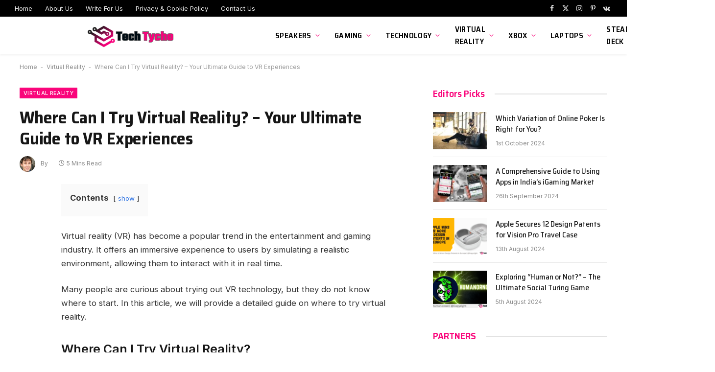

--- FILE ---
content_type: text/html; charset=UTF-8
request_url: https://techtyche.com/where-can-i-try-virtual-reality/
body_size: 22027
content:

<!DOCTYPE html>
<html lang="en-GB" prefix="og: https://ogp.me/ns#" class="s-light site-s-light">

<head>
<!-- 100% privacy-first analytics -->
<script async defer src="https://scripts.simpleanalyticscdn.com/latest.js"></script>
<noscript><img src="https://queue.simpleanalyticscdn.com/noscript.gif" alt="" referrerpolicy="no-referrer-when-downgrade" /></noscript>
	
	<meta charset="UTF-8" />
	<meta name="viewport" content="width=device-width, initial-scale=1" />
		<style>img:is([sizes="auto" i], [sizes^="auto," i]) { contain-intrinsic-size: 3000px 1500px }</style>
	
<!-- Search Engine Optimization by Rank Math - https://rankmath.com/ -->
<title>Where Can I Try Virtual Reality? - Your Ultimate Guide to VR Experiences - Techtyche</title><link rel="preload" as="font" href="https://techtyche.com/wp-content/themes/smart-mag/css/icons/fonts/ts-icons.woff2?v2.4" type="font/woff2" crossorigin="anonymous" />
<meta name="description" content="Looking to try virtual reality? Discover the top places to experience VR, from gaming arcades to VR lounges and more. Read our comprehensive guide now."/>
<meta name="robots" content="index, follow, max-snippet:-1, max-video-preview:-1, max-image-preview:large"/>
<link rel="canonical" href="https://techtyche.com/where-can-i-try-virtual-reality/" />
<meta property="og:locale" content="en_GB" />
<meta property="og:type" content="article" />
<meta property="og:title" content="Where Can I Try Virtual Reality? - Your Ultimate Guide to VR Experiences - Techtyche" />
<meta property="og:description" content="Looking to try virtual reality? Discover the top places to experience VR, from gaming arcades to VR lounges and more. Read our comprehensive guide now." />
<meta property="og:url" content="https://techtyche.com/where-can-i-try-virtual-reality/" />
<meta property="og:site_name" content="Techtyche" />
<meta property="article:tag" content="Gaming Centers" />
<meta property="article:tag" content="Museums" />
<meta property="article:tag" content="Tech Stores" />
<meta property="article:tag" content="VR Arcades" />
<meta property="article:tag" content="where can i try virtual reality" />
<meta property="article:section" content="Virtual Reality" />
<meta property="og:image" content="https://techtyche.com/wp-content/uploads/2023/02/where-can-i-try-virtual-reality..jpg" />
<meta property="og:image:secure_url" content="https://techtyche.com/wp-content/uploads/2023/02/where-can-i-try-virtual-reality..jpg" />
<meta property="og:image:width" content="1920" />
<meta property="og:image:height" content="1440" />
<meta property="og:image:alt" content="where can i try virtual reality" />
<meta property="og:image:type" content="image/jpeg" />
<meta property="article:published_time" content="2023-06-02T11:49:38+01:00" />
<meta name="twitter:card" content="summary_large_image" />
<meta name="twitter:title" content="Where Can I Try Virtual Reality? - Your Ultimate Guide to VR Experiences - Techtyche" />
<meta name="twitter:description" content="Looking to try virtual reality? Discover the top places to experience VR, from gaming arcades to VR lounges and more. Read our comprehensive guide now." />
<meta name="twitter:image" content="https://techtyche.com/wp-content/uploads/2023/02/where-can-i-try-virtual-reality..jpg" />
<meta name="twitter:label1" content="Written by" />
<meta name="twitter:data1" content="Victor Marquez" />
<meta name="twitter:label2" content="Time to read" />
<meta name="twitter:data2" content="4 minutes" />
<!-- /Rank Math WordPress SEO plugin -->

<link rel='dns-prefetch' href='//www.googletagmanager.com' />
<link rel='dns-prefetch' href='//fonts.googleapis.com' />
<link rel='dns-prefetch' href='//sync.go.sonobi.com' />
<link rel='dns-prefetch' href='//sync.inmobi.com' />
<link rel='dns-prefetch' href='//cd.connatix.com' />
<link rel='dns-prefetch' href='//imasdk.googleapis.com' />
<link rel="alternate" type="application/rss+xml" title="Techtyche &raquo; Feed" href="https://techtyche.com/feed/" />
<link rel="alternate" type="application/rss+xml" title="Techtyche &raquo; Comments Feed" href="https://techtyche.com/comments/feed/" />
<script type="text/javascript">
/* <![CDATA[ */
window._wpemojiSettings = {"baseUrl":"https:\/\/s.w.org\/images\/core\/emoji\/16.0.1\/72x72\/","ext":".png","svgUrl":"https:\/\/s.w.org\/images\/core\/emoji\/16.0.1\/svg\/","svgExt":".svg","source":{"concatemoji":"https:\/\/techtyche.com\/wp-includes\/js\/wp-emoji-release.min.js?ver=6.8.3"}};
/*! This file is auto-generated */
!function(s,n){var o,i,e;function c(e){try{var t={supportTests:e,timestamp:(new Date).valueOf()};sessionStorage.setItem(o,JSON.stringify(t))}catch(e){}}function p(e,t,n){e.clearRect(0,0,e.canvas.width,e.canvas.height),e.fillText(t,0,0);var t=new Uint32Array(e.getImageData(0,0,e.canvas.width,e.canvas.height).data),a=(e.clearRect(0,0,e.canvas.width,e.canvas.height),e.fillText(n,0,0),new Uint32Array(e.getImageData(0,0,e.canvas.width,e.canvas.height).data));return t.every(function(e,t){return e===a[t]})}function u(e,t){e.clearRect(0,0,e.canvas.width,e.canvas.height),e.fillText(t,0,0);for(var n=e.getImageData(16,16,1,1),a=0;a<n.data.length;a++)if(0!==n.data[a])return!1;return!0}function f(e,t,n,a){switch(t){case"flag":return n(e,"\ud83c\udff3\ufe0f\u200d\u26a7\ufe0f","\ud83c\udff3\ufe0f\u200b\u26a7\ufe0f")?!1:!n(e,"\ud83c\udde8\ud83c\uddf6","\ud83c\udde8\u200b\ud83c\uddf6")&&!n(e,"\ud83c\udff4\udb40\udc67\udb40\udc62\udb40\udc65\udb40\udc6e\udb40\udc67\udb40\udc7f","\ud83c\udff4\u200b\udb40\udc67\u200b\udb40\udc62\u200b\udb40\udc65\u200b\udb40\udc6e\u200b\udb40\udc67\u200b\udb40\udc7f");case"emoji":return!a(e,"\ud83e\udedf")}return!1}function g(e,t,n,a){var r="undefined"!=typeof WorkerGlobalScope&&self instanceof WorkerGlobalScope?new OffscreenCanvas(300,150):s.createElement("canvas"),o=r.getContext("2d",{willReadFrequently:!0}),i=(o.textBaseline="top",o.font="600 32px Arial",{});return e.forEach(function(e){i[e]=t(o,e,n,a)}),i}function t(e){var t=s.createElement("script");t.src=e,t.defer=!0,s.head.appendChild(t)}"undefined"!=typeof Promise&&(o="wpEmojiSettingsSupports",i=["flag","emoji"],n.supports={everything:!0,everythingExceptFlag:!0},e=new Promise(function(e){s.addEventListener("DOMContentLoaded",e,{once:!0})}),new Promise(function(t){var n=function(){try{var e=JSON.parse(sessionStorage.getItem(o));if("object"==typeof e&&"number"==typeof e.timestamp&&(new Date).valueOf()<e.timestamp+604800&&"object"==typeof e.supportTests)return e.supportTests}catch(e){}return null}();if(!n){if("undefined"!=typeof Worker&&"undefined"!=typeof OffscreenCanvas&&"undefined"!=typeof URL&&URL.createObjectURL&&"undefined"!=typeof Blob)try{var e="postMessage("+g.toString()+"("+[JSON.stringify(i),f.toString(),p.toString(),u.toString()].join(",")+"));",a=new Blob([e],{type:"text/javascript"}),r=new Worker(URL.createObjectURL(a),{name:"wpTestEmojiSupports"});return void(r.onmessage=function(e){c(n=e.data),r.terminate(),t(n)})}catch(e){}c(n=g(i,f,p,u))}t(n)}).then(function(e){for(var t in e)n.supports[t]=e[t],n.supports.everything=n.supports.everything&&n.supports[t],"flag"!==t&&(n.supports.everythingExceptFlag=n.supports.everythingExceptFlag&&n.supports[t]);n.supports.everythingExceptFlag=n.supports.everythingExceptFlag&&!n.supports.flag,n.DOMReady=!1,n.readyCallback=function(){n.DOMReady=!0}}).then(function(){return e}).then(function(){var e;n.supports.everything||(n.readyCallback(),(e=n.source||{}).concatemoji?t(e.concatemoji):e.wpemoji&&e.twemoji&&(t(e.twemoji),t(e.wpemoji)))}))}((window,document),window._wpemojiSettings);
/* ]]> */
</script>
<style id='wp-emoji-styles-inline-css' type='text/css'>

	img.wp-smiley, img.emoji {
		display: inline !important;
		border: none !important;
		box-shadow: none !important;
		height: 1em !important;
		width: 1em !important;
		margin: 0 0.07em !important;
		vertical-align: -0.1em !important;
		background: none !important;
		padding: 0 !important;
	}
</style>
<link rel='stylesheet' id='wp-block-library-css' href='https://techtyche.com/wp-includes/css/dist/block-library/style.min.css?ver=6.8.3' type='text/css' media='all' />
<style id='classic-theme-styles-inline-css' type='text/css'>
/*! This file is auto-generated */
.wp-block-button__link{color:#fff;background-color:#32373c;border-radius:9999px;box-shadow:none;text-decoration:none;padding:calc(.667em + 2px) calc(1.333em + 2px);font-size:1.125em}.wp-block-file__button{background:#32373c;color:#fff;text-decoration:none}
</style>
<style id='global-styles-inline-css' type='text/css'>
:root{--wp--preset--aspect-ratio--square: 1;--wp--preset--aspect-ratio--4-3: 4/3;--wp--preset--aspect-ratio--3-4: 3/4;--wp--preset--aspect-ratio--3-2: 3/2;--wp--preset--aspect-ratio--2-3: 2/3;--wp--preset--aspect-ratio--16-9: 16/9;--wp--preset--aspect-ratio--9-16: 9/16;--wp--preset--color--black: #000000;--wp--preset--color--cyan-bluish-gray: #abb8c3;--wp--preset--color--white: #ffffff;--wp--preset--color--pale-pink: #f78da7;--wp--preset--color--vivid-red: #cf2e2e;--wp--preset--color--luminous-vivid-orange: #ff6900;--wp--preset--color--luminous-vivid-amber: #fcb900;--wp--preset--color--light-green-cyan: #7bdcb5;--wp--preset--color--vivid-green-cyan: #00d084;--wp--preset--color--pale-cyan-blue: #8ed1fc;--wp--preset--color--vivid-cyan-blue: #0693e3;--wp--preset--color--vivid-purple: #9b51e0;--wp--preset--gradient--vivid-cyan-blue-to-vivid-purple: linear-gradient(135deg,rgba(6,147,227,1) 0%,rgb(155,81,224) 100%);--wp--preset--gradient--light-green-cyan-to-vivid-green-cyan: linear-gradient(135deg,rgb(122,220,180) 0%,rgb(0,208,130) 100%);--wp--preset--gradient--luminous-vivid-amber-to-luminous-vivid-orange: linear-gradient(135deg,rgba(252,185,0,1) 0%,rgba(255,105,0,1) 100%);--wp--preset--gradient--luminous-vivid-orange-to-vivid-red: linear-gradient(135deg,rgba(255,105,0,1) 0%,rgb(207,46,46) 100%);--wp--preset--gradient--very-light-gray-to-cyan-bluish-gray: linear-gradient(135deg,rgb(238,238,238) 0%,rgb(169,184,195) 100%);--wp--preset--gradient--cool-to-warm-spectrum: linear-gradient(135deg,rgb(74,234,220) 0%,rgb(151,120,209) 20%,rgb(207,42,186) 40%,rgb(238,44,130) 60%,rgb(251,105,98) 80%,rgb(254,248,76) 100%);--wp--preset--gradient--blush-light-purple: linear-gradient(135deg,rgb(255,206,236) 0%,rgb(152,150,240) 100%);--wp--preset--gradient--blush-bordeaux: linear-gradient(135deg,rgb(254,205,165) 0%,rgb(254,45,45) 50%,rgb(107,0,62) 100%);--wp--preset--gradient--luminous-dusk: linear-gradient(135deg,rgb(255,203,112) 0%,rgb(199,81,192) 50%,rgb(65,88,208) 100%);--wp--preset--gradient--pale-ocean: linear-gradient(135deg,rgb(255,245,203) 0%,rgb(182,227,212) 50%,rgb(51,167,181) 100%);--wp--preset--gradient--electric-grass: linear-gradient(135deg,rgb(202,248,128) 0%,rgb(113,206,126) 100%);--wp--preset--gradient--midnight: linear-gradient(135deg,rgb(2,3,129) 0%,rgb(40,116,252) 100%);--wp--preset--font-size--small: 13px;--wp--preset--font-size--medium: 20px;--wp--preset--font-size--large: 36px;--wp--preset--font-size--x-large: 42px;--wp--preset--spacing--20: 0.44rem;--wp--preset--spacing--30: 0.67rem;--wp--preset--spacing--40: 1rem;--wp--preset--spacing--50: 1.5rem;--wp--preset--spacing--60: 2.25rem;--wp--preset--spacing--70: 3.38rem;--wp--preset--spacing--80: 5.06rem;--wp--preset--shadow--natural: 6px 6px 9px rgba(0, 0, 0, 0.2);--wp--preset--shadow--deep: 12px 12px 50px rgba(0, 0, 0, 0.4);--wp--preset--shadow--sharp: 6px 6px 0px rgba(0, 0, 0, 0.2);--wp--preset--shadow--outlined: 6px 6px 0px -3px rgba(255, 255, 255, 1), 6px 6px rgba(0, 0, 0, 1);--wp--preset--shadow--crisp: 6px 6px 0px rgba(0, 0, 0, 1);}:where(.is-layout-flex){gap: 0.5em;}:where(.is-layout-grid){gap: 0.5em;}body .is-layout-flex{display: flex;}.is-layout-flex{flex-wrap: wrap;align-items: center;}.is-layout-flex > :is(*, div){margin: 0;}body .is-layout-grid{display: grid;}.is-layout-grid > :is(*, div){margin: 0;}:where(.wp-block-columns.is-layout-flex){gap: 2em;}:where(.wp-block-columns.is-layout-grid){gap: 2em;}:where(.wp-block-post-template.is-layout-flex){gap: 1.25em;}:where(.wp-block-post-template.is-layout-grid){gap: 1.25em;}.has-black-color{color: var(--wp--preset--color--black) !important;}.has-cyan-bluish-gray-color{color: var(--wp--preset--color--cyan-bluish-gray) !important;}.has-white-color{color: var(--wp--preset--color--white) !important;}.has-pale-pink-color{color: var(--wp--preset--color--pale-pink) !important;}.has-vivid-red-color{color: var(--wp--preset--color--vivid-red) !important;}.has-luminous-vivid-orange-color{color: var(--wp--preset--color--luminous-vivid-orange) !important;}.has-luminous-vivid-amber-color{color: var(--wp--preset--color--luminous-vivid-amber) !important;}.has-light-green-cyan-color{color: var(--wp--preset--color--light-green-cyan) !important;}.has-vivid-green-cyan-color{color: var(--wp--preset--color--vivid-green-cyan) !important;}.has-pale-cyan-blue-color{color: var(--wp--preset--color--pale-cyan-blue) !important;}.has-vivid-cyan-blue-color{color: var(--wp--preset--color--vivid-cyan-blue) !important;}.has-vivid-purple-color{color: var(--wp--preset--color--vivid-purple) !important;}.has-black-background-color{background-color: var(--wp--preset--color--black) !important;}.has-cyan-bluish-gray-background-color{background-color: var(--wp--preset--color--cyan-bluish-gray) !important;}.has-white-background-color{background-color: var(--wp--preset--color--white) !important;}.has-pale-pink-background-color{background-color: var(--wp--preset--color--pale-pink) !important;}.has-vivid-red-background-color{background-color: var(--wp--preset--color--vivid-red) !important;}.has-luminous-vivid-orange-background-color{background-color: var(--wp--preset--color--luminous-vivid-orange) !important;}.has-luminous-vivid-amber-background-color{background-color: var(--wp--preset--color--luminous-vivid-amber) !important;}.has-light-green-cyan-background-color{background-color: var(--wp--preset--color--light-green-cyan) !important;}.has-vivid-green-cyan-background-color{background-color: var(--wp--preset--color--vivid-green-cyan) !important;}.has-pale-cyan-blue-background-color{background-color: var(--wp--preset--color--pale-cyan-blue) !important;}.has-vivid-cyan-blue-background-color{background-color: var(--wp--preset--color--vivid-cyan-blue) !important;}.has-vivid-purple-background-color{background-color: var(--wp--preset--color--vivid-purple) !important;}.has-black-border-color{border-color: var(--wp--preset--color--black) !important;}.has-cyan-bluish-gray-border-color{border-color: var(--wp--preset--color--cyan-bluish-gray) !important;}.has-white-border-color{border-color: var(--wp--preset--color--white) !important;}.has-pale-pink-border-color{border-color: var(--wp--preset--color--pale-pink) !important;}.has-vivid-red-border-color{border-color: var(--wp--preset--color--vivid-red) !important;}.has-luminous-vivid-orange-border-color{border-color: var(--wp--preset--color--luminous-vivid-orange) !important;}.has-luminous-vivid-amber-border-color{border-color: var(--wp--preset--color--luminous-vivid-amber) !important;}.has-light-green-cyan-border-color{border-color: var(--wp--preset--color--light-green-cyan) !important;}.has-vivid-green-cyan-border-color{border-color: var(--wp--preset--color--vivid-green-cyan) !important;}.has-pale-cyan-blue-border-color{border-color: var(--wp--preset--color--pale-cyan-blue) !important;}.has-vivid-cyan-blue-border-color{border-color: var(--wp--preset--color--vivid-cyan-blue) !important;}.has-vivid-purple-border-color{border-color: var(--wp--preset--color--vivid-purple) !important;}.has-vivid-cyan-blue-to-vivid-purple-gradient-background{background: var(--wp--preset--gradient--vivid-cyan-blue-to-vivid-purple) !important;}.has-light-green-cyan-to-vivid-green-cyan-gradient-background{background: var(--wp--preset--gradient--light-green-cyan-to-vivid-green-cyan) !important;}.has-luminous-vivid-amber-to-luminous-vivid-orange-gradient-background{background: var(--wp--preset--gradient--luminous-vivid-amber-to-luminous-vivid-orange) !important;}.has-luminous-vivid-orange-to-vivid-red-gradient-background{background: var(--wp--preset--gradient--luminous-vivid-orange-to-vivid-red) !important;}.has-very-light-gray-to-cyan-bluish-gray-gradient-background{background: var(--wp--preset--gradient--very-light-gray-to-cyan-bluish-gray) !important;}.has-cool-to-warm-spectrum-gradient-background{background: var(--wp--preset--gradient--cool-to-warm-spectrum) !important;}.has-blush-light-purple-gradient-background{background: var(--wp--preset--gradient--blush-light-purple) !important;}.has-blush-bordeaux-gradient-background{background: var(--wp--preset--gradient--blush-bordeaux) !important;}.has-luminous-dusk-gradient-background{background: var(--wp--preset--gradient--luminous-dusk) !important;}.has-pale-ocean-gradient-background{background: var(--wp--preset--gradient--pale-ocean) !important;}.has-electric-grass-gradient-background{background: var(--wp--preset--gradient--electric-grass) !important;}.has-midnight-gradient-background{background: var(--wp--preset--gradient--midnight) !important;}.has-small-font-size{font-size: var(--wp--preset--font-size--small) !important;}.has-medium-font-size{font-size: var(--wp--preset--font-size--medium) !important;}.has-large-font-size{font-size: var(--wp--preset--font-size--large) !important;}.has-x-large-font-size{font-size: var(--wp--preset--font-size--x-large) !important;}
:where(.wp-block-post-template.is-layout-flex){gap: 1.25em;}:where(.wp-block-post-template.is-layout-grid){gap: 1.25em;}
:where(.wp-block-columns.is-layout-flex){gap: 2em;}:where(.wp-block-columns.is-layout-grid){gap: 2em;}
:root :where(.wp-block-pullquote){font-size: 1.5em;line-height: 1.6;}
</style>
<link rel='stylesheet' id='contact-form-7-css' href='https://techtyche.com/wp-content/plugins/contact-form-7/includes/css/styles.css?ver=6.1.4' type='text/css' media='all' />
<link rel='stylesheet' id='wpdreams-asl-basic-css' href='https://techtyche.com/wp-content/plugins/ajax-search-lite/css/style.basic.css?ver=4.13.4' type='text/css' media='all' />
<style id='wpdreams-asl-basic-inline-css' type='text/css'>

					div[id*='ajaxsearchlitesettings'].searchsettings .asl_option_inner label {
						font-size: 0px !important;
						color: rgba(0, 0, 0, 0);
					}
					div[id*='ajaxsearchlitesettings'].searchsettings .asl_option_inner label:after {
						font-size: 11px !important;
						position: absolute;
						top: 0;
						left: 0;
						z-index: 1;
					}
					.asl_w_container {
						width: 100%;
						margin: 0px 0px 0px 0px;
						min-width: 200px;
					}
					div[id*='ajaxsearchlite'].asl_m {
						width: 100%;
					}
					div[id*='ajaxsearchliteres'].wpdreams_asl_results div.resdrg span.highlighted {
						font-weight: bold;
						color: rgba(217, 49, 43, 1);
						background-color: rgba(238, 238, 238, 1);
					}
					div[id*='ajaxsearchliteres'].wpdreams_asl_results .results img.asl_image {
						width: 70px;
						height: 70px;
						object-fit: cover;
					}
					div[id*='ajaxsearchlite'].asl_r .results {
						max-height: none;
					}
					div[id*='ajaxsearchlite'].asl_r {
						position: absolute;
					}
				
						.asl_r.asl_w {
							background-color: rgb(82, 192, 203) !important;
							background-image: none !important;
							-webkit-background-image: none !important;
							-ms-background-image: none !important;
						}
					
						div.asl_r.asl_w.vertical .results .item::after {
							display: block;
							position: absolute;
							bottom: 0;
							content: '';
							height: 1px;
							width: 100%;
							background: #D8D8D8;
						}
						div.asl_r.asl_w.vertical .results .item.asl_last_item::after {
							display: none;
						}
					
</style>
<link rel='stylesheet' id='wpdreams-asl-instance-css' href='https://techtyche.com/wp-content/plugins/ajax-search-lite/css/style-curvy-black.css?ver=4.13.4' type='text/css' media='all' />
<link rel='stylesheet' id='simple-social-icons-font-css' href='https://techtyche.com/wp-content/plugins/simple-social-icons/css/style.css?ver=4.0.0' type='text/css' media='all' />
<link rel='stylesheet' id='tablepress-default-css' href='https://techtyche.com/wp-content/plugins/tablepress/css/build/default.css?ver=3.2.6' type='text/css' media='all' />
<link rel='stylesheet' id='tablepress-responsive-tables-css' href='https://techtyche.com/wp-content/plugins/tablepress-responsive-tables/css/tablepress-responsive.min.css?ver=1.8' type='text/css' media='all' />
<link rel='stylesheet' id='smartmag-core-css' href='https://techtyche.com/wp-content/themes/smart-mag/style.css?ver=9.3.0' type='text/css' media='all' />
<style id='smartmag-core-inline-css' type='text/css'>
:root { --c-main: #fa057b;
--c-main-rgb: 250,5,123;
--text-font: "Inter", system-ui, -apple-system, "Segoe UI", Arial, sans-serif;
--body-font: "Inter", system-ui, -apple-system, "Segoe UI", Arial, sans-serif;
--title-font: "Saira Semi Condensed", system-ui, -apple-system, "Segoe UI", Arial, sans-serif;
--h-font: "Saira Semi Condensed", system-ui, -apple-system, "Segoe UI", Arial, sans-serif;
--title-size-xs: 16px;
--title-size-s: 18px;
--title-size-n: 19px;
--title-size-m: 21px;
--title-fw-bold: 600;
--title-fw-semi: 500;
--excerpt-size: 14px; }
.smart-head-main { --c-shadow: rgba(0,0,0,0.05); }
.smart-head-main .smart-head-top { --head-h: 34px; }
.smart-head-main .smart-head-mid { --head-h: 76px; }
.smart-head-main .smart-head-bot { border-top-width: 0px; }
.navigation { font-family: "Saira Semi Condensed", system-ui, -apple-system, "Segoe UI", Arial, sans-serif; }
.navigation-main .menu > li > a { font-size: 16px; font-weight: 600; text-transform: uppercase; letter-spacing: .02em; }
.navigation-main .menu > li li a { font-size: 14px; }
.navigation-main { --nav-items-space: 15px; }
.s-light .navigation-main { --c-nav: #000000; }
.s-light .navigation { --c-nav-blip: var(--c-main); }
.mobile-menu { font-family: "Saira Semi Condensed", system-ui, -apple-system, "Segoe UI", Arial, sans-serif; font-weight: 600; }
.navigation-small { font-family: "Inter", system-ui, -apple-system, "Segoe UI", Arial, sans-serif; margin-left: calc(-1 * var(--nav-items-space)); }
.smart-head-main .spc-social { --c-spc-social-hov: #f2f2f2; --spc-social-space: 5px; }
.smart-head-main .logo-is-image { padding-right: 5px; }
.post-meta .post-cat > a { font-family: "Saira Semi Condensed", system-ui, -apple-system, "Segoe UI", Arial, sans-serif; }
.post-meta .text-in, .post-meta .post-cat > a { font-size: 14px; }
.post-meta .post-cat > a { font-weight: 600; }
.post-meta { --p-meta-sep: "\2013"; --p-meta-sep-pad: 6px; }
.block-head-b .heading { font-size: 24px; font-weight: 600; letter-spacing: 0.04em; }
.block-head-e2 .heading { font-weight: 600; color: var(--c-main); }
.list-post { --list-p-media-width: 29.94923858%; --list-p-media-max-width: 85%; }
.a-wrap-2:not(._) { margin-top: 0px; }
@media (min-width: 940px) and (max-width: 1200px) { .navigation-main .menu > li > a { font-size: calc(10px + (16px - 10px) * .7); } }


</style>
<link rel='stylesheet' id='smartmag-magnific-popup-css' href='https://techtyche.com/wp-content/themes/smart-mag/css/lightbox.css?ver=9.3.0' type='text/css' media='all' />
<link rel='stylesheet' id='smartmag-icons-css' href='https://techtyche.com/wp-content/themes/smart-mag/css/icons/icons.css?ver=9.3.0' type='text/css' media='all' />
<link crossorigin="anonymous" rel='stylesheet' id='smartmag-gfonts-custom-css' href='https://fonts.googleapis.com/css?family=Inter%3A400%2C500%2C600%2C700%7CSaira+Semi+Condensed%3A400%2C500%2C600%2C700&#038;display=swap' type='text/css' media='all' />
<script type="text/javascript" src="https://techtyche.com/wp-includes/js/jquery/jquery.min.js?ver=3.7.1" id="jquery-core-js"></script>
<script type="text/javascript" src="https://techtyche.com/wp-includes/js/jquery/jquery-migrate.min.js?ver=3.4.1" id="jquery-migrate-js"></script>
<script type="text/javascript" id="image-watermark-no-right-click-js-before">
/* <![CDATA[ */
var iwArgsNoRightClick = {"rightclick":"Y","draganddrop":"N","devtools":"Y","enableToast":"Y","toastMessage":"This content is protected"};
/* ]]> */
</script>
<script type="text/javascript" src="https://techtyche.com/wp-content/plugins/image-watermark/js/no-right-click.js?ver=2.0.4" id="image-watermark-no-right-click-js"></script>
<script type="text/javascript" src="https://techtyche.com/wp-content/plugins/sphere-post-views/assets/js/post-views.js?ver=1.0.1" id="sphere-post-views-js"></script>
<script type="text/javascript" id="sphere-post-views-js-after">
/* <![CDATA[ */
var Sphere_PostViews = {"ajaxUrl":"https:\/\/techtyche.com\/wp-admin\/admin-ajax.php?sphere_post_views=1","sampling":0,"samplingRate":10,"repeatCountDelay":0,"postID":540669,"token":"310d5d6456"}
/* ]]> */
</script>

<!-- Google tag (gtag.js) snippet added by Site Kit -->
<!-- Google Analytics snippet added by Site Kit -->
<script type="text/javascript" src="https://www.googletagmanager.com/gtag/js?id=G-ZK8YLP38Q2" id="google_gtagjs-js" async></script>
<script type="text/javascript" id="google_gtagjs-js-after">
/* <![CDATA[ */
window.dataLayer = window.dataLayer || [];function gtag(){dataLayer.push(arguments);}
gtag("set","linker",{"domains":["techtyche.com"]});
gtag("js", new Date());
gtag("set", "developer_id.dZTNiMT", true);
gtag("config", "G-ZK8YLP38Q2");
/* ]]> */
</script>
<link rel="https://api.w.org/" href="https://techtyche.com/wp-json/" /><link rel="alternate" title="JSON" type="application/json" href="https://techtyche.com/wp-json/wp/v2/posts/540669" /><link rel="EditURI" type="application/rsd+xml" title="RSD" href="https://techtyche.com/xmlrpc.php?rsd" />
<meta name="generator" content="WordPress 6.8.3" />
<link rel='shortlink' href='https://techtyche.com/?p=540669' />
<link rel="alternate" title="oEmbed (JSON)" type="application/json+oembed" href="https://techtyche.com/wp-json/oembed/1.0/embed?url=https%3A%2F%2Ftechtyche.com%2Fwhere-can-i-try-virtual-reality%2F" />
<link rel="alternate" title="oEmbed (XML)" type="text/xml+oembed" href="https://techtyche.com/wp-json/oembed/1.0/embed?url=https%3A%2F%2Ftechtyche.com%2Fwhere-can-i-try-virtual-reality%2F&#038;format=xml" />
<meta name="generator" content="Site Kit by Google 1.170.0" />
		<script>
		var BunyadSchemeKey = 'bunyad-scheme';
		(() => {
			const d = document.documentElement;
			const c = d.classList;
			var scheme = localStorage.getItem(BunyadSchemeKey);
			
			if (scheme) {
				d.dataset.origClass = c;
				scheme === 'dark' ? c.remove('s-light', 'site-s-light') : c.remove('s-dark', 'site-s-dark');
				c.add('site-s-' + scheme, 's-' + scheme);
			}
		})();
		</script>
						<link rel="preconnect" href="https://fonts.gstatic.com" crossorigin />
				<link rel="preload" as="style" href="//fonts.googleapis.com/css?family=Open+Sans&display=swap" />
								<link rel="stylesheet" href="//fonts.googleapis.com/css?family=Open+Sans&display=swap" media="all" />
				<meta name="generator" content="Elementor 3.34.2; settings: css_print_method-internal, google_font-enabled, font_display-auto">
<style type="text/css">.recentcomments a{display:inline !important;padding:0 !important;margin:0 !important;}</style>			<style>
				.e-con.e-parent:nth-of-type(n+4):not(.e-lazyloaded):not(.e-no-lazyload),
				.e-con.e-parent:nth-of-type(n+4):not(.e-lazyloaded):not(.e-no-lazyload) * {
					background-image: none !important;
				}
				@media screen and (max-height: 1024px) {
					.e-con.e-parent:nth-of-type(n+3):not(.e-lazyloaded):not(.e-no-lazyload),
					.e-con.e-parent:nth-of-type(n+3):not(.e-lazyloaded):not(.e-no-lazyload) * {
						background-image: none !important;
					}
				}
				@media screen and (max-height: 640px) {
					.e-con.e-parent:nth-of-type(n+2):not(.e-lazyloaded):not(.e-no-lazyload),
					.e-con.e-parent:nth-of-type(n+2):not(.e-lazyloaded):not(.e-no-lazyload) * {
						background-image: none !important;
					}
				}
			</style>
			<link rel="amphtml" href="https://techtyche.com/where-can-i-try-virtual-reality/?amp=1">
<!-- Google Tag Manager snippet added by Site Kit -->
<script type="text/javascript">
/* <![CDATA[ */

			( function( w, d, s, l, i ) {
				w[l] = w[l] || [];
				w[l].push( {'gtm.start': new Date().getTime(), event: 'gtm.js'} );
				var f = d.getElementsByTagName( s )[0],
					j = d.createElement( s ), dl = l != 'dataLayer' ? '&l=' + l : '';
				j.async = true;
				j.src = 'https://www.googletagmanager.com/gtm.js?id=' + i + dl;
				f.parentNode.insertBefore( j, f );
			} )( window, document, 'script', 'dataLayer', 'GTM-WJZ69Z2' );
			
/* ]]> */
</script>

<!-- End Google Tag Manager snippet added by Site Kit -->
<link rel="icon" href="https://techtyche.com/wp-content/uploads/2023/09/cropped-Tech-Tyche-e1693929283907-32x32.png" sizes="32x32" />
<link rel="icon" href="https://techtyche.com/wp-content/uploads/2023/09/cropped-Tech-Tyche-e1693929283907-192x192.png" sizes="192x192" />
<link rel="apple-touch-icon" href="https://techtyche.com/wp-content/uploads/2023/09/cropped-Tech-Tyche-e1693929283907-180x180.png" />
<meta name="msapplication-TileImage" content="https://techtyche.com/wp-content/uploads/2023/09/cropped-Tech-Tyche-e1693929283907-270x270.png" />

  <script src="//geniuslinkcdn.com/snippet.min.js" defer></script>
  <script type="text/javascript">
    jQuery(document).ready(function( $ ) {
	  var ale_on_click_checkbox_is_checked="1";
	  if(typeof Georiot !== "undefined")
	  {
		if(ale_on_click_checkbox_is_checked) {
			Georiot.amazon.addOnClickRedirect(4632, true);
		}
		else {
			Georiot.amazon.convertToGeoRiotLinks(4632, true);
		};
	  };
    });
  </script>


</head>

<body class="wp-singular post-template post-template-elementor_theme single single-post postid-540669 single-format-standard wp-custom-logo wp-theme-smart-mag right-sidebar post-layout-modern post-cat-4 has-lb has-lb-sm layout-normal elementor-default elementor-kit-548672">

		<!-- Google Tag Manager (noscript) snippet added by Site Kit -->
		<noscript>
			<iframe src="https://www.googletagmanager.com/ns.html?id=GTM-WJZ69Z2" height="0" width="0" style="display:none;visibility:hidden"></iframe>
		</noscript>
		<!-- End Google Tag Manager (noscript) snippet added by Site Kit -->
		

<div class="main-wrap">

	
<div class="off-canvas-backdrop"></div>
<div class="mobile-menu-container off-canvas" id="off-canvas">

	<div class="off-canvas-head">
		<a href="#" class="close"><i class="tsi tsi-times"></i></a>

		<div class="ts-logo">
					</div>
	</div>

	<div class="off-canvas-content">

					<ul class="mobile-menu"></ul>
		
					<div class="off-canvas-widgets">
				
		<div id="smartmag-block-newsletter-1" class="widget ts-block-widget smartmag-widget-newsletter">		
		<div class="block">
			<div class="block-newsletter ">
	<div class="spc-newsletter spc-newsletter-b spc-newsletter-center spc-newsletter-sm">

		<div class="bg-wrap"></div>

		
		<div class="inner">

			
			
			<h3 class="heading">
				Subscribe to Updates			</h3>

							<div class="base-text message">
					<p>Get the latest creative news from FooBar about art, design and business.</p>
</div>
			
							<form method="post" action="" class="form fields-style fields-full" target="_blank">
					<div class="main-fields">
						<p class="field-email">
							<input type="email" name="EMAIL" placeholder="Your email address.." required />
						</p>
						
						<p class="field-submit">
							<input type="submit" value="Subscribe" />
						</p>
					</div>

											<p class="disclaimer">
							<label>
																	<input type="checkbox" name="privacy" required />
								
								By signing up, you agree to the our terms and our <a href="#">Privacy Policy</a> agreement.							</label>
						</p>
									</form>
			
			
		</div>
	</div>
</div>		</div>

		</div>
		<div id="smartmag-block-posts-small-3" class="widget ts-block-widget smartmag-widget-posts-small">		
		<div class="block">
					<section class="block-wrap block-posts-small block-sc mb-none" data-id="1">

			<div class="widget-title block-head block-head-ac block-head-b"><h5 class="heading">What's Hot</h5></div>	
			<div class="block-content">
				
	<div class="loop loop-small loop-small-a loop-sep loop-small-sep grid grid-1 md:grid-1 sm:grid-1 xs:grid-1">

					
<article class="l-post small-post small-a-post m-pos-left">

	
			<div class="media">

		
			<a href="https://techtyche.com/which-variation-of-online-poker-is-right-for-you/" class="image-link media-ratio ar-bunyad-thumb" title="Which Variation of Online Poker Is Right for You?"><span data-bgsrc="https://techtyche.com/wp-content/uploads/2024/10/unnamed-300x202.jpg" class="img bg-cover wp-post-image attachment-medium size-medium lazyload" data-bgset="https://techtyche.com/wp-content/uploads/2024/10/unnamed-300x202.jpg 300w, https://techtyche.com/wp-content/uploads/2024/10/unnamed-150x101.jpg 150w, https://techtyche.com/wp-content/uploads/2024/10/unnamed-450x303.jpg 450w, https://techtyche.com/wp-content/uploads/2024/10/unnamed.jpg 500w" data-sizes="(max-width: 110px) 100vw, 110px"></span></a>			
			
			
			
		
		</div>
	

	
		<div class="content">

			<div class="post-meta post-meta-a post-meta-left has-below"><h4 class="is-title post-title"><a href="https://techtyche.com/which-variation-of-online-poker-is-right-for-you/">Which Variation of Online Poker Is Right for You?</a></h4><div class="post-meta-items meta-below"><span class="meta-item date"><span class="date-link"><time class="post-date" datetime="2024-10-01T09:28:31+01:00">1st October 2024</time></span></span></div></div>			
			
			
		</div>

	
</article>	
					
<article class="l-post small-post small-a-post m-pos-left">

	
			<div class="media">

		
			<a href="https://techtyche.com/a-comprehensive-guide-to-using-apps-in-indias-igaming-market/" class="image-link media-ratio ar-bunyad-thumb" title="A Comprehensive Guide to Using Apps in India’s iGaming Market"><span data-bgsrc="https://techtyche.com/wp-content/uploads/2024/09/How-to-download-a-virtual-betting-app-on-an-android-device-300x200.jpg" class="img bg-cover wp-post-image attachment-medium size-medium lazyload" data-bgset="https://techtyche.com/wp-content/uploads/2024/09/How-to-download-a-virtual-betting-app-on-an-android-device-300x200.jpg 300w, https://techtyche.com/wp-content/uploads/2024/09/How-to-download-a-virtual-betting-app-on-an-android-device-150x100.jpg 150w, https://techtyche.com/wp-content/uploads/2024/09/How-to-download-a-virtual-betting-app-on-an-android-device-450x300.jpg 450w, https://techtyche.com/wp-content/uploads/2024/09/How-to-download-a-virtual-betting-app-on-an-android-device.jpg 700w" data-sizes="(max-width: 110px) 100vw, 110px"></span></a>			
			
			
			
		
		</div>
	

	
		<div class="content">

			<div class="post-meta post-meta-a post-meta-left has-below"><h4 class="is-title post-title"><a href="https://techtyche.com/a-comprehensive-guide-to-using-apps-in-indias-igaming-market/">A Comprehensive Guide to Using Apps in India’s iGaming Market</a></h4><div class="post-meta-items meta-below"><span class="meta-item date"><span class="date-link"><time class="post-date" datetime="2024-09-26T11:14:07+01:00">26th September 2024</time></span></span></div></div>			
			
			
		</div>

	
</article>	
					
<article class="l-post small-post small-a-post m-pos-left">

	
			<div class="media">

		
			<a href="https://techtyche.com/apple-wins-12-more-design-patents-in-europe/" class="image-link media-ratio ar-bunyad-thumb" title="Apple Secures 12 Design Patents for Vision Pro Travel Case"><span data-bgsrc="https://techtyche.com/wp-content/uploads/2024/08/Apple-Wins-12-More-Design-Patents-In-Europe-300x169.png" class="img bg-cover wp-post-image attachment-medium size-medium lazyload" data-bgset="https://techtyche.com/wp-content/uploads/2024/08/Apple-Wins-12-More-Design-Patents-In-Europe-300x169.png 300w, https://techtyche.com/wp-content/uploads/2024/08/Apple-Wins-12-More-Design-Patents-In-Europe-1024x576.png 1024w, https://techtyche.com/wp-content/uploads/2024/08/Apple-Wins-12-More-Design-Patents-In-Europe-768x432.png 768w, https://techtyche.com/wp-content/uploads/2024/08/Apple-Wins-12-More-Design-Patents-In-Europe-150x84.png 150w, https://techtyche.com/wp-content/uploads/2024/08/Apple-Wins-12-More-Design-Patents-In-Europe-450x253.png 450w, https://techtyche.com/wp-content/uploads/2024/08/Apple-Wins-12-More-Design-Patents-In-Europe-e1723562499753.png 1200w" data-sizes="(max-width: 110px) 100vw, 110px" role="img" aria-label="Apple Wins 12 More Design Patents In Europe"></span></a>			
			
			
			
		
		</div>
	

	
		<div class="content">

			<div class="post-meta post-meta-a post-meta-left has-below"><h4 class="is-title post-title"><a href="https://techtyche.com/apple-wins-12-more-design-patents-in-europe/">Apple Secures 12 Design Patents for Vision Pro Travel Case</a></h4><div class="post-meta-items meta-below"><span class="meta-item date"><span class="date-link"><time class="post-date" datetime="2024-08-13T16:22:18+01:00">13th August 2024</time></span></span></div></div>			
			
			
		</div>

	
</article>	
		
	</div>

					</div>

		</section>
				</div>

		</div>			</div>
		
		
		<div class="spc-social-block spc-social spc-social-b smart-head-social">
		
			
				<a href="#" class="link service s-facebook" target="_blank" rel="nofollow noopener">
					<i class="icon tsi tsi-facebook"></i>
					<span class="visuallyhidden">Facebook</span>
				</a>
									
			
				<a href="#" class="link service s-twitter" target="_blank" rel="nofollow noopener">
					<i class="icon tsi tsi-twitter"></i>
					<span class="visuallyhidden">X (Twitter)</span>
				</a>
									
			
				<a href="#" class="link service s-instagram" target="_blank" rel="nofollow noopener">
					<i class="icon tsi tsi-instagram"></i>
					<span class="visuallyhidden">Instagram</span>
				</a>
									
			
		</div>

		
	</div>

</div>
<div class="smart-head smart-head-a smart-head-main" id="smart-head" data-sticky="auto" data-sticky-type="smart" data-sticky-full>
	
	<div class="smart-head-row smart-head-top s-dark smart-head-row-full">

		<div class="inner full">

							
				<div class="items items-left ">
					<div class="nav-wrap">
		<nav class="navigation navigation-small nav-hov-a">
			<ul id="menu-header2" class="menu"><li id="menu-item-548847" class="menu-item menu-item-type-post_type menu-item-object-page menu-item-home menu-item-548847"><a href="https://techtyche.com/">Home</a></li>
<li id="menu-item-15158" class="menu-item menu-item-type-post_type menu-item-object-page menu-item-15158"><a href="https://techtyche.com/about-us/">About Us</a></li>
<li id="menu-item-550100" class="menu-item menu-item-type-custom menu-item-object-custom menu-item-550100"><a href="https://techtyche.com/write-for-us-guest-post/">Write For Us</a></li>
<li id="menu-item-548850" class="menu-item menu-item-type-post_type menu-item-object-page menu-item-548850"><a href="https://techtyche.com/privacy-cookie-policy/">Privacy &#038; Cookie Policy</a></li>
<li id="menu-item-15159" class="menu-item menu-item-type-post_type menu-item-object-page menu-item-15159"><a href="https://techtyche.com/contact-us/">Contact Us</a></li>
</ul>		</nav>
	</div>
				</div>

							
				<div class="items items-center empty">
								</div>

							
				<div class="items items-right ">
				
		<div class="spc-social-block spc-social spc-social-a smart-head-social">
		
			
				<a href="#" class="link service s-facebook" target="_blank" rel="nofollow noopener">
					<i class="icon tsi tsi-facebook"></i>
					<span class="visuallyhidden">Facebook</span>
				</a>
									
			
				<a href="#" class="link service s-twitter" target="_blank" rel="nofollow noopener">
					<i class="icon tsi tsi-twitter"></i>
					<span class="visuallyhidden">X (Twitter)</span>
				</a>
									
			
				<a href="#" class="link service s-instagram" target="_blank" rel="nofollow noopener">
					<i class="icon tsi tsi-instagram"></i>
					<span class="visuallyhidden">Instagram</span>
				</a>
									
			
				<a href="#" class="link service s-pinterest" target="_blank" rel="nofollow noopener">
					<i class="icon tsi tsi-pinterest-p"></i>
					<span class="visuallyhidden">Pinterest</span>
				</a>
									
			
				<a href="#" class="link service s-vk" target="_blank" rel="nofollow noopener">
					<i class="icon tsi tsi-vk"></i>
					<span class="visuallyhidden">VKontakte</span>
				</a>
									
			
		</div>

						</div>

						
		</div>
	</div>

	
	<div class="smart-head-row smart-head-mid is-light smart-head-row-full">

		<div class="inner full">

							
				<div class="items items-left ">
					<a href="https://techtyche.com/" title="Techtyche" rel="home" class="logo-link ts-logo logo-is-image">
		<span>
			
				
					<img src="https://smartmag.theme-sphere.com/tech-2/wp-content/uploads/sites/8/2021/01/LOGO-THE-WIRE-WIDE-white.png" class="logo-image logo-image-dark" alt="Techtyche" srcset="https://smartmag.theme-sphere.com/tech-2/wp-content/uploads/sites/8/2021/01/LOGO-THE-WIRE-WIDE-white.png ,https://smartmag.theme-sphere.com/tech-2/wp-content/uploads/sites/8/2021/01/LOGO-THE-WIRE-WIDEwhite-2x.png 2x"/><img fetchpriority="high" src="https://techtyche.com/wp-content/uploads/2023/09/Tech-Tyche-e1693929283907.png" class="logo-image" alt="Techtyche" width="477" height="150"/>
									 
					</span>
	</a>	<div class="nav-wrap">
		<nav class="navigation navigation-main nav-hov-a">
			<ul id="menu-header1" class="menu"><li id="menu-item-15154" class="header-menu-size menu-item menu-item-type-taxonomy menu-item-object-category menu-item-has-children menu-cat-1659 menu-item-15154"><a href="https://techtyche.com/speakers/">Speakers</a>
<ul class="sub-menu">
	<li id="menu-item-521217" class="menu-item menu-item-type-taxonomy menu-item-object-category menu-cat-4361 menu-item-521217"><a href="https://techtyche.com/speakers/reviews-guides/">Reviews &#038; Guides</a></li>
	<li id="menu-item-521218" class="menu-item menu-item-type-taxonomy menu-item-object-category menu-cat-4362 menu-item-521218"><a href="https://techtyche.com/speakers/tutorials-how-to-faqs/">Tutorials, How-To, FAQs</a></li>
	<li id="menu-item-521257" class="menu-item menu-item-type-taxonomy menu-item-object-category menu-cat-104873 menu-item-521257"><a href="https://techtyche.com/speakers/sound/">Sound</a></li>
	<li id="menu-item-535418" class="menu-item menu-item-type-taxonomy menu-item-object-category menu-cat-110452 menu-item-535418"><a href="https://techtyche.com/speakers/mobile/">Mobile Speakers</a></li>
	<li id="menu-item-535419" class="menu-item menu-item-type-taxonomy menu-item-object-category menu-cat-110451 menu-item-535419"><a href="https://techtyche.com/speakers/car/">Car Speakers</a></li>
</ul>
</li>
<li id="menu-item-15156" class="header-menu-size menu-item menu-item-type-taxonomy menu-item-object-category menu-item-has-children menu-cat-6 menu-item-15156"><a href="https://techtyche.com/gaming/">Gaming</a>
<ul class="sub-menu">
	<li id="menu-item-521320" class="menu-item menu-item-type-taxonomy menu-item-object-category menu-cat-104874 menu-item-521320"><a href="https://techtyche.com/gaming/reviews-guides-games/">Reviews &#038; Guides</a></li>
	<li id="menu-item-521321" class="menu-item menu-item-type-taxonomy menu-item-object-category menu-cat-104875 menu-item-521321"><a href="https://techtyche.com/gaming/tutorials-how-to-faqs-games/">Tutorials, How-To, FAQs</a></li>
	<li id="menu-item-521342" class="menu-item menu-item-type-taxonomy menu-item-object-category menu-cat-104894 menu-item-521342"><a href="https://techtyche.com/gaming/a40/">A40 Gaming</a></li>
	<li id="menu-item-521343" class="menu-item menu-item-type-taxonomy menu-item-object-category menu-cat-104878 menu-item-521343"><a href="https://techtyche.com/gaming/accessories-games/">Accessories</a></li>
	<li id="menu-item-521344" class="menu-item menu-item-type-taxonomy menu-item-object-category menu-cat-104882 menu-item-521344"><a href="https://techtyche.com/gaming/app-games/">Apps</a></li>
	<li id="menu-item-521345" class="menu-item menu-item-type-taxonomy menu-item-object-category menu-cat-104891 menu-item-521345"><a href="https://techtyche.com/gaming/capcom/">Capcom</a></li>
	<li id="menu-item-521346" class="menu-item menu-item-type-taxonomy menu-item-object-category menu-cat-104885 menu-item-521346"><a href="https://techtyche.com/gaming/channel/">Channels</a></li>
	<li id="menu-item-521347" class="menu-item menu-item-type-taxonomy menu-item-object-category menu-cat-104876 menu-item-521347"><a href="https://techtyche.com/gaming/cloud/">Cloud</a></li>
	<li id="menu-item-521348" class="menu-item menu-item-type-taxonomy menu-item-object-category menu-cat-104895 menu-item-521348"><a href="https://techtyche.com/gaming/company/">Gaming Companies</a></li>
	<li id="menu-item-521349" class="menu-item menu-item-type-taxonomy menu-item-object-category menu-cat-104903 menu-item-521349"><a href="https://techtyche.com/gaming/console-games/">Gaming Console</a></li>
	<li id="menu-item-521350" class="menu-item menu-item-type-taxonomy menu-item-object-category menu-cat-104896 menu-item-521350"><a href="https://techtyche.com/gaming/demo/">Demo</a></li>
	<li id="menu-item-521351" class="menu-item menu-item-type-taxonomy menu-item-object-category menu-cat-104884 menu-item-521351"><a href="https://techtyche.com/gaming/facebook-account/">Facebook Account Gaming</a></li>
	<li id="menu-item-521352" class="menu-item menu-item-type-taxonomy menu-item-object-category menu-cat-104879 menu-item-521352"><a href="https://techtyche.com/gaming/headset-games/">Gaming Headset</a></li>
	<li id="menu-item-521353" class="menu-item menu-item-type-taxonomy menu-item-object-category menu-cat-104881 menu-item-521353"><a href="https://techtyche.com/gaming/laptops-games/">Gaming Laptops</a></li>
	<li id="menu-item-521354" class="menu-item menu-item-type-taxonomy menu-item-object-category menu-cat-104898 menu-item-521354"><a href="https://techtyche.com/gaming/mario/">Mario</a></li>
	<li id="menu-item-521355" class="menu-item menu-item-type-taxonomy menu-item-object-category menu-cat-104887 menu-item-521355"><a href="https://techtyche.com/gaming/metal-gear-solid/">Metal Gear Solid</a></li>
	<li id="menu-item-521356" class="menu-item menu-item-type-taxonomy menu-item-object-category menu-cat-104892 menu-item-521356"><a href="https://techtyche.com/gaming/microsoft/">Microsoft Gaming</a></li>
	<li id="menu-item-521357" class="menu-item menu-item-type-taxonomy menu-item-object-category menu-cat-104897 menu-item-521357"><a href="https://techtyche.com/gaming/minecraft/">Minecraft</a></li>
	<li id="menu-item-521358" class="menu-item menu-item-type-taxonomy menu-item-object-category menu-cat-104880 menu-item-521358"><a href="https://techtyche.com/gaming/mobile-games/">Mobile Games</a></li>
	<li id="menu-item-521359" class="menu-item menu-item-type-taxonomy menu-item-object-category menu-cat-104893 menu-item-521359"><a href="https://techtyche.com/gaming/nintendo/">Nintendo</a></li>
	<li id="menu-item-521360" class="menu-item menu-item-type-taxonomy menu-item-object-category menu-cat-104904 menu-item-521360"><a href="https://techtyche.com/gaming/nvidia/">Nvidia</a></li>
	<li id="menu-item-521362" class="menu-item menu-item-type-taxonomy menu-item-object-category menu-cat-104883 menu-item-521362"><a href="https://techtyche.com/gaming/play/">Play</a></li>
	<li id="menu-item-521363" class="menu-item menu-item-type-taxonomy menu-item-object-category menu-cat-104888 menu-item-521363"><a href="https://techtyche.com/gaming/playstation/">PlayStation</a></li>
	<li id="menu-item-521365" class="menu-item menu-item-type-taxonomy menu-item-object-category menu-cat-104900 menu-item-521365"><a href="https://techtyche.com/gaming/razer/">Razer</a></li>
	<li id="menu-item-521367" class="menu-item menu-item-type-taxonomy menu-item-object-category menu-cat-104889 menu-item-521367"><a href="https://techtyche.com/gaming/sony/">Sony</a></li>
	<li id="menu-item-521370" class="menu-item menu-item-type-taxonomy menu-item-object-category menu-cat-104877 menu-item-521370"><a href="https://techtyche.com/gaming/xbox-games/">Xbox</a></li>
	<li id="menu-item-521371" class="menu-item menu-item-type-taxonomy menu-item-object-category menu-cat-104902 menu-item-521371"><a href="https://techtyche.com/gaming/pokemon/">Pokemon Games</a></li>
	<li id="menu-item-521372" class="menu-item menu-item-type-taxonomy menu-item-object-category menu-cat-104906 menu-item-521372"><a href="https://techtyche.com/gaming/google/">Google Gaming</a></li>
	<li id="menu-item-521373" class="menu-item menu-item-type-taxonomy menu-item-object-category menu-cat-104886 menu-item-521373"><a href="https://techtyche.com/gaming/high-speed-internet/">High Speed Internet Gaming</a></li>
	<li id="menu-item-521374" class="menu-item menu-item-type-taxonomy menu-item-object-category menu-cat-104905 menu-item-521374"><a href="https://techtyche.com/gaming/tv/">TV Gaming</a></li>
</ul>
</li>
<li id="menu-item-521379" class="header-menu-size menu-item menu-item-type-taxonomy menu-item-object-category menu-item-has-children menu-cat-5 menu-item-521379"><a href="https://techtyche.com/technology/">Technology</a>
<ul class="sub-menu">
	<li id="menu-item-521380" class="menu-item menu-item-type-taxonomy menu-item-object-category menu-cat-104916 menu-item-521380"><a href="https://techtyche.com/technology/reviews-guides-tech/">Reviews and Guides</a></li>
	<li id="menu-item-521381" class="menu-item menu-item-type-taxonomy menu-item-object-category menu-cat-104917 menu-item-521381"><a href="https://techtyche.com/technology/tutorials-how-to-faqs-tech/">Tutorials, How-To, FAQs</a></li>
	<li id="menu-item-554656" class="menu-item menu-item-type-taxonomy menu-item-object-category menu-cat-114921 menu-item-554656"><a href="https://techtyche.com/artifical-intelligence/">Artifical Intelligence</a></li>
</ul>
</li>
<li id="menu-item-15155" class="header-menu-size menu-item menu-item-type-taxonomy menu-item-object-category current-post-ancestor current-menu-parent current-post-parent menu-item-has-children menu-cat-4 menu-item-15155"><a href="https://techtyche.com/virtual-reality/">Virtual Reality</a>
<ul class="sub-menu">
	<li id="menu-item-521219" class="menu-item menu-item-type-taxonomy menu-item-object-category menu-cat-4367 menu-item-521219"><a href="https://techtyche.com/virtual-reality/reviews-guides-vr/">Reviews and Guides</a></li>
	<li id="menu-item-521220" class="menu-item menu-item-type-taxonomy menu-item-object-category menu-cat-4368 menu-item-521220"><a href="https://techtyche.com/virtual-reality/tutorials-how-to-faqs-vr/">Tutorials, How-To, FAQs</a></li>
	<li id="menu-item-521383" class="menu-item menu-item-type-taxonomy menu-item-object-category menu-cat-104923 menu-item-521383"><a href="https://techtyche.com/virtual-reality/accessories-vr/">Accessories</a></li>
	<li id="menu-item-521384" class="menu-item menu-item-type-taxonomy menu-item-object-category menu-cat-104925 menu-item-521384"><a href="https://techtyche.com/virtual-reality/display/">VR Display</a></li>
	<li id="menu-item-521385" class="menu-item menu-item-type-taxonomy menu-item-object-category menu-cat-104929 menu-item-521385"><a href="https://techtyche.com/virtual-reality/environment/">VR Environment</a></li>
	<li id="menu-item-521386" class="menu-item menu-item-type-taxonomy menu-item-object-category current-post-ancestor current-menu-parent current-post-parent menu-cat-104919 menu-item-521386"><a href="https://techtyche.com/virtual-reality/experience/">VR Experience</a></li>
	<li id="menu-item-521387" class="menu-item menu-item-type-taxonomy menu-item-object-category menu-cat-104922 menu-item-521387"><a href="https://techtyche.com/virtual-reality/games/">VR Games</a></li>
	<li id="menu-item-521388" class="menu-item menu-item-type-taxonomy menu-item-object-category menu-cat-104927 menu-item-521388"><a href="https://techtyche.com/virtual-reality/google-vr/">Google VR</a></li>
	<li id="menu-item-521401" class="menu-item menu-item-type-taxonomy menu-item-object-category menu-cat-104921 menu-item-521401"><a href="https://techtyche.com/virtual-reality/headset-vr/">VR Headset</a></li>
	<li id="menu-item-521402" class="menu-item menu-item-type-taxonomy menu-item-object-category menu-cat-104926 menu-item-521402"><a href="https://techtyche.com/virtual-reality/issues/">VR Issues</a></li>
	<li id="menu-item-521403" class="menu-item menu-item-type-taxonomy menu-item-object-category menu-cat-104920 menu-item-521403"><a href="https://techtyche.com/virtual-reality/oculus/">Oculus VR</a></li>
	<li id="menu-item-521405" class="menu-item menu-item-type-taxonomy menu-item-object-category menu-cat-104930 menu-item-521405"><a href="https://techtyche.com/virtual-reality/space/">VR Space</a></li>
	<li id="menu-item-521406" class="menu-item menu-item-type-taxonomy menu-item-object-category menu-cat-104918 menu-item-521406"><a href="https://techtyche.com/virtual-reality/technology-vr/">VR Technology</a></li>
	<li id="menu-item-521407" class="menu-item menu-item-type-taxonomy menu-item-object-category menu-cat-104928 menu-item-521407"><a href="https://techtyche.com/virtual-reality/turning/">VR Turning</a></li>
</ul>
</li>
<li id="menu-item-521390" class="header-menu-size menu-item menu-item-type-taxonomy menu-item-object-category menu-item-has-children menu-cat-104907 menu-item-521390"><a href="https://techtyche.com/xbox/">Xbox</a>
<ul class="sub-menu">
	<li id="menu-item-521391" class="menu-item menu-item-type-taxonomy menu-item-object-category menu-cat-104908 menu-item-521391"><a href="https://techtyche.com/xbox/apps/">Apps</a></li>
	<li id="menu-item-521392" class="menu-item menu-item-type-taxonomy menu-item-object-category menu-cat-104911 menu-item-521392"><a href="https://techtyche.com/xbox/cloud-x/">Cloud</a></li>
	<li id="menu-item-521394" class="menu-item menu-item-type-taxonomy menu-item-object-category menu-cat-104913 menu-item-521394"><a href="https://techtyche.com/xbox/controller/">Xbox Controllers</a></li>
	<li id="menu-item-521395" class="menu-item menu-item-type-taxonomy menu-item-object-category menu-cat-104912 menu-item-521395"><a href="https://techtyche.com/xbox/mac/">Mac</a></li>
	<li id="menu-item-521396" class="menu-item menu-item-type-taxonomy menu-item-object-category menu-cat-104910 menu-item-521396"><a href="https://techtyche.com/xbox/play-x/">Play</a></li>
	<li id="menu-item-521397" class="menu-item menu-item-type-taxonomy menu-item-object-category menu-cat-104915 menu-item-521397"><a href="https://techtyche.com/xbox/stream/">Stream</a></li>
	<li id="menu-item-521398" class="menu-item menu-item-type-taxonomy menu-item-object-category menu-cat-104914 menu-item-521398"><a href="https://techtyche.com/xbox/studio/">Studio</a></li>
	<li id="menu-item-521410" class="menu-item menu-item-type-taxonomy menu-item-object-category menu-cat-104909 menu-item-521410"><a href="https://techtyche.com/xbox/consoles/">Consoles</a></li>
</ul>
</li>
<li id="menu-item-521411" class="header-menu-size menu-item menu-item-type-taxonomy menu-item-object-category menu-item-has-children menu-cat-104931 menu-item-521411"><a href="https://techtyche.com/laptops/">Laptops</a>
<ul class="sub-menu">
	<li id="menu-item-521412" class="menu-item menu-item-type-taxonomy menu-item-object-category menu-cat-104932 menu-item-521412"><a href="https://techtyche.com/laptops/accessories/">Accessories</a></li>
	<li id="menu-item-521413" class="menu-item menu-item-type-taxonomy menu-item-object-category menu-cat-104933 menu-item-521413"><a href="https://techtyche.com/laptops/razer-laptop/">Razer</a></li>
</ul>
</li>
<li id="menu-item-535297" class="header-menu-size menu-item menu-item-type-taxonomy menu-item-object-category menu-item-has-children menu-cat-110369 menu-item-535297"><a href="https://techtyche.com/steam-deck/">Steam Deck</a>
<ul class="sub-menu">
	<li id="menu-item-535299" class="menu-item menu-item-type-taxonomy menu-item-object-category menu-cat-110371 menu-item-535299"><a href="https://techtyche.com/steam-deck/guides-tutorials-faqs/">Guides, Tutorials, FAQs</a></li>
	<li id="menu-item-535298" class="menu-item menu-item-type-taxonomy menu-item-object-category menu-cat-110370 menu-item-535298"><a href="https://techtyche.com/steam-deck/games-steam-deck/">Steam Deck Games</a></li>
	<li id="menu-item-535301" class="menu-item menu-item-type-taxonomy menu-item-object-category menu-cat-110373 menu-item-535301"><a href="https://techtyche.com/steam-deck/order-bookings-reservations/">Order, Bookings and Reservations</a></li>
	<li id="menu-item-535300" class="menu-item menu-item-type-taxonomy menu-item-object-category menu-cat-110372 menu-item-535300"><a href="https://techtyche.com/steam-deck/memory-sd-cards/">Memory and SD Cards</a></li>
	<li id="menu-item-535302" class="menu-item menu-item-type-taxonomy menu-item-object-category menu-cat-110374 menu-item-535302"><a href="https://techtyche.com/steam-deck/reviews-steam-deck/">Reviews</a></li>
	<li id="menu-item-543256" class="menu-item menu-item-type-taxonomy menu-item-object-category menu-cat-110375 menu-item-543256"><a href="https://techtyche.com/steam-deck/regions/">Steam Deck Regions</a></li>
</ul>
</li>
</ul>		</nav>
	</div>
				</div>

							
				<div class="items items-center empty">
								</div>

							
				<div class="items items-right empty">
								</div>

						
		</div>
	</div>

	</div>
<div class="smart-head smart-head-a smart-head-mobile" id="smart-head-mobile" data-sticky="mid" data-sticky-type="smart" data-sticky-full>
	
	<div class="smart-head-row smart-head-mid smart-head-row-3 is-light smart-head-row-full">

		<div class="inner wrap">

							
				<div class="items items-left ">
				
<button class="offcanvas-toggle has-icon" type="button" aria-label="Menu">
	<span class="hamburger-icon hamburger-icon-a">
		<span class="inner"></span>
	</span>
</button>				</div>

							
				<div class="items items-center ">
					<a href="https://techtyche.com/" title="Techtyche" rel="home" class="logo-link ts-logo logo-is-image">
		<span>
			
				
					<img src="https://smartmag.theme-sphere.com/tech-2/wp-content/uploads/sites/8/2021/01/LOGO-THE-WIRE-WIDE-white.png" class="logo-image logo-image-dark" alt="Techtyche" srcset="https://smartmag.theme-sphere.com/tech-2/wp-content/uploads/sites/8/2021/01/LOGO-THE-WIRE-WIDE-white.png ,https://smartmag.theme-sphere.com/tech-2/wp-content/uploads/sites/8/2021/01/LOGO-THE-WIRE-WIDEwhite-2x.png 2x"/><img fetchpriority="high" src="https://techtyche.com/wp-content/uploads/2023/09/Tech-Tyche-e1693929283907.png" class="logo-image" alt="Techtyche" width="477" height="150"/>
									 
					</span>
	</a>				</div>

							
				<div class="items items-right ">
				
<div class="scheme-switcher has-icon-only">
	<a href="#" class="toggle is-icon toggle-dark" title="Switch to Dark Design - easier on eyes.">
		<i class="icon tsi tsi-moon"></i>
	</a>
	<a href="#" class="toggle is-icon toggle-light" title="Switch to Light Design.">
		<i class="icon tsi tsi-bright"></i>
	</a>
</div>

	<a href="#" class="search-icon has-icon-only is-icon" title="Search">
		<i class="tsi tsi-search"></i>
	</a>

				</div>

						
		</div>
	</div>

	</div>
<nav class="breadcrumbs is-full-width breadcrumbs-a" id="breadcrumb"><div class="inner ts-contain "><a href="https://techtyche.com">Home</a><span class="separator"> - </span><a href="https://techtyche.com/virtual-reality/">Virtual Reality</a><span class="separator"> - </span><span class="last">Where Can I Try Virtual Reality? &#8211; Your Ultimate Guide to VR Experiences</span></div></nav>
<div class="main ts-contain cf right-sidebar">
	
		

<div class="ts-row">
	<div class="col-8 main-content s-post-contain">

					<div class="the-post-header s-head-modern s-head-modern-a">
	<div class="post-meta post-meta-a post-meta-left post-meta-single has-below"><div class="post-meta-items meta-above"><span class="meta-item cat-labels">
						
						<a href="https://techtyche.com/virtual-reality/" class="category term-color-4" rel="category">Virtual Reality</a>
					</span>
					</div><h1 class="is-title post-title">Where Can I Try Virtual Reality? &#8211; Your Ultimate Guide to VR Experiences</h1><div class="post-meta-items meta-below has-author-img"><span class="has-next-icon meta-item post-author has-img"><img alt='Victor Marquez' src='https://techtyche.com/wp-content/uploads/2022/08/victor.webp' srcset='https://techtyche.com/wp-content/uploads/2022/08/victor.webp 2x' class='avatar avatar-32 photo avatar-default' height='32' width='32' decoding='async'/><span class="by">By</span> </span><span class="meta-item read-time has-icon"><i class="tsi tsi-clock"></i>5 Mins Read</span></div></div>	
	
</div>		
					<div class="single-featured"></div>
		
		<div class="the-post s-post-modern">

			<article id="post-540669" class="post-540669 post type-post status-publish format-standard has-post-thumbnail category-virtual-reality category-experience tag-gaming-centers tag-museums tag-tech-stores tag-vr-arcades tag-where-can-i-try-virtual-reality">
				
<div class="post-content-wrap has-share-float">
						<div class="post-share-float share-float-d is-hidden spc-social-colors spc-social-bg">
	<div class="inner">
					<span class="share-text">Share</span>
		
		<div class="services">
					
				
			<a href="https://www.facebook.com/sharer.php?u=https%3A%2F%2Ftechtyche.com%2Fwhere-can-i-try-virtual-reality%2F" class="cf service s-facebook" target="_blank" title="Facebook" rel="nofollow noopener">
				<i class="tsi tsi-facebook"></i>
				<span class="label">Facebook</span>
			</a>
				
				
			<a href="https://twitter.com/intent/tweet?url=https%3A%2F%2Ftechtyche.com%2Fwhere-can-i-try-virtual-reality%2F&text=Where%20Can%20I%20Try%20Virtual%20Reality%3F%20-%20Your%20Ultimate%20Guide%20to%20VR%20Experiences" class="cf service s-twitter" target="_blank" title="Twitter" rel="nofollow noopener">
				<i class="tsi tsi-twitter"></i>
				<span class="label">Twitter</span>
			</a>
				
				
			<a href="https://www.linkedin.com/shareArticle?mini=true&url=https%3A%2F%2Ftechtyche.com%2Fwhere-can-i-try-virtual-reality%2F" class="cf service s-linkedin" target="_blank" title="LinkedIn" rel="nofollow noopener">
				<i class="tsi tsi-linkedin"></i>
				<span class="label">LinkedIn</span>
			</a>
				
				
			<a href="https://pinterest.com/pin/create/button/?url=https%3A%2F%2Ftechtyche.com%2Fwhere-can-i-try-virtual-reality%2F&media=https%3A%2F%2Ftechtyche.com%2Fwp-content%2Fuploads%2F2023%2F02%2Fwhere-can-i-try-virtual-reality..jpg&description=Where%20Can%20I%20Try%20Virtual%20Reality%3F%20-%20Your%20Ultimate%20Guide%20to%20VR%20Experiences" class="cf service s-pinterest" target="_blank" title="Pinterest" rel="nofollow noopener">
				<i class="tsi tsi-pinterest-p"></i>
				<span class="label">Pinterest</span>
			</a>
				
				
			<a href="/cdn-cgi/l/email-protection#[base64]" class="cf service s-email" target="_blank" title="Email" rel="nofollow noopener">
				<i class="tsi tsi-envelope-o"></i>
				<span class="label">Email</span>
			</a>
				
		
					
		</div>
	</div>		
</div>
			
	<div class="post-content cf entry-content content-spacious">

		
				
		<div class="lwptoc lwptoc-autoWidth lwptoc-baseItems lwptoc-light lwptoc-notInherit" data-smooth-scroll="1" data-smooth-scroll-offset="24"><div class="lwptoc_i">    <div class="lwptoc_header">
        <b class="lwptoc_title">Contents</b>                    <span class="lwptoc_toggle">
                <a href="#" class="lwptoc_toggle_label" data-label="hide">show</a>            </span>
            </div>
<div class="lwptoc_items" style="display:none;">
    <div class="lwptoc_itemWrap"><div class="lwptoc_item">    <a href="#Where_Can_I_Try_Virtual_Reality">
                <span class="lwptoc_item_label">Where Can I Try Virtual Reality?</span>
    </a>
    <div class="lwptoc_itemWrap"><div class="lwptoc_item">    <a href="#VR_Arcades">
                <span class="lwptoc_item_label">VR Arcades</span>
    </a>
    </div><div class="lwptoc_item">    <a href="#Gaming_Centers">
                <span class="lwptoc_item_label">Gaming Centers</span>
    </a>
    </div><div class="lwptoc_item">    <a href="#Tech_Stores">
                <span class="lwptoc_item_label">Tech Stores</span>
    </a>
    </div><div class="lwptoc_item">    <a href="#Museums">
                <span class="lwptoc_item_label">Museums</span>
    </a>
    </div><div class="lwptoc_item">    <a href="#Theme_Parks">
                <span class="lwptoc_item_label">Theme Parks</span>
    </a>
    </div></div></div><div class="lwptoc_item">    <a href="#Tips_and_Tricks">
                <span class="lwptoc_item_label">Tips and Tricks</span>
    </a>
    </div><div class="lwptoc_item">    <a href="#What_Can_You_Do_on_Virtual_Reality">
                <span class="lwptoc_item_label">What Can You Do on Virtual Reality?</span>
    </a>
    <div class="lwptoc_itemWrap"><div class="lwptoc_item">    <a href="#Gaming">
                <span class="lwptoc_item_label">Gaming</span>
    </a>
    </div><div class="lwptoc_item">    <a href="#Travel">
                <span class="lwptoc_item_label">Travel</span>
    </a>
    </div><div class="lwptoc_item">    <a href="#Education">
                <span class="lwptoc_item_label">Education</span>
    </a>
    </div><div class="lwptoc_item">    <a href="#Socializing">
                <span class="lwptoc_item_label">Socializing</span>
    </a>
    </div><div class="lwptoc_item">    <a href="#Training">
                <span class="lwptoc_item_label">Training</span>
    </a>
    </div><div class="lwptoc_item">    <a href="#Therapy">
                <span class="lwptoc_item_label">Therapy</span>
    </a>
    </div></div></div><div class="lwptoc_item">    <a href="#Conclusion">
                <span class="lwptoc_item_label">Conclusion</span>
    </a>
    </div><div class="lwptoc_item">    <a href="#Author">
                <span class="lwptoc_item_label">Author</span>
    </a>
    </div></div></div>
</div></div>
<p>Virtual reality (VR) has become a popular trend in the entertainment and gaming industry. It offers an immersive experience to users by simulating a realistic environment, allowing them to interact with it in real time. </p>



<p>Many people are curious about trying out VR technology, but they do not know where to start. In this article, we will provide a detailed guide on where to try virtual reality.</p>



<h2 class="wp-block-heading"><span id="Where_Can_I_Try_Virtual_Reality">Where Can I Try Virtual Reality?</span></h2>



<p>There are several places where you can try virtual reality, including VR arcades, gaming centers, tech stores, museums, and theme parks. Let us explore each of these options in detail.</p>



<h3 class="wp-block-heading"><span id="VR_Arcades">VR Arcades</span></h3>



<p>VR arcades are dedicated spaces that offer virtual reality experiences to customers. They have a wide range of VR equipment, including headsets, controllers, and motion sensors. You can choose from a variety of games and experiences, such as shooting games, racing simulations, and roller coaster rides. </p>



<p>VR arcades are a great option if you want to try virtual reality for the first time as they provide a safe and controlled environment. Some popular VR arcades include VR World NYC, The VOID, and VR Junkies.</p>



<h3 class="wp-block-heading"><span id="Gaming_Centers">Gaming Centers</span></h3>



<p>Gaming centers are places where you can play video games and try out new technology. Many gaming centers have VR stations where you can rent a VR headset and play VR games. </p>



<p>Gaming centers are a good option if you want to try out VR games and experiences without investing in expensive equipment. Some popular gaming centers with VR options include Dave &amp; Buster’s, GameWorks, and Round1.</p>



<h3 class="wp-block-heading"><span id="Tech_Stores">Tech Stores</span></h3>



<p>Tech stores such as Best Buy and Micro Center have dedicated VR sections where you can try out different VR headsets and equipment. They have demo stations set up where you can test the equipment and try out VR games and experiences. </p>



<p>Tech stores are a good option if you want to compare different VR headsets and see which one suits you best.</p>



<h3 class="wp-block-heading"><span id="Museums">Museums</span></h3>



<p>Many museums have incorporated VR technology into their exhibits to provide visitors with a more immersive experience. For example, the Natural History Museum in London has a VR experience where visitors can explore the prehistoric world and see dinosaurs up close. </p>



<p>Museums are a great option if you are interested in learning while experiencing virtual reality.</p>



<h3 class="wp-block-heading"><span id="Theme_Parks">Theme Parks</span></h3>



<p>Theme parks such as Universal Studios and Six Flags have incorporated VR technology into their rides to provide visitors with a more thrilling experience. For example, Six Flags has a VR coaster where riders wear a VR headset and experience a virtual reality world while riding a roller coaster. </p>



<p>Theme parks are a good option if you want to combine virtual reality with traditional theme park rides.</p>



<h2 class="wp-block-heading"><span id="Tips_and_Tricks">Tips and Tricks</span></h2>



<p>When trying virtual reality for the first time, it is important to take necessary precautions to avoid discomfort or motion sickness. Here are some tips to make the experience more enjoyable:</p>



<ol class="wp-block-list">
<li><strong>Take breaks: </strong>Virtual reality can be overwhelming for some people, so it is important to take breaks and give your brain a rest.</li>



<li><strong>Start slow:</strong> Begin with simple VR experiences such as walking or standing still to get used to the sensation of being in a virtual environment.</li>



<li><strong>Keep hydrated:</strong> It is important to stay hydrated while using VR equipment as it can cause sweating.</li>



<li><strong>Follow safety guidelines:</strong> VR equipment can be heavy, so make sure you are wearing it correctly and following safety guidelines.</li>
</ol>



<figure class="wp-block-image size-large"><img decoding="async" width="1024" height="682" src="https://techtyche.com/wp-content/uploads/2023/02/97-1024x682.jpg" alt="where can i try virtual reality" class="wp-image-540725" title="Where Can I Try Virtual Reality? - Your Ultimate Guide to VR Experiences 1" srcset="https://techtyche.com/wp-content/uploads/2023/02/97-1024x682.jpg 1024w, https://techtyche.com/wp-content/uploads/2023/02/97-300x200.jpg 300w, https://techtyche.com/wp-content/uploads/2023/02/97-768x512.jpg 768w, https://techtyche.com/wp-content/uploads/2023/02/97-150x100.jpg 150w, https://techtyche.com/wp-content/uploads/2023/02/97.jpg 1280w" sizes="(max-width: 1024px) 100vw, 1024px"></figure>



<h2 class="wp-block-heading"><span id="What_Can_You_Do_on_Virtual_Reality">What Can You Do on Virtual Reality?</span></h2>



<p>Virtual reality (VR) has revolutionized the way we experience entertainment, education, and various other fields. It provides users with an immersive experience in a simulated environment, where they can interact with objects, and people, and even travel to different places.</p>



<h3 class="wp-block-heading"><span id="Gaming">Gaming</span></h3>



<p>Gaming is one of the most popular uses of virtual reality. VR provides an immersive experience to gamers, allowing them to feel like they are in the game. Some popular VR games include Beat Saber, Superhot VR, and The Elder Scrolls V: Skyrim VR.</p>



<h3 class="wp-block-heading"><span id="Travel">Travel</span></h3>



<p>Virtual reality allows you to travel to different parts of the world without leaving your home. You can explore famous landmarks, such as the Eiffel Tower or the Great Wall of China, or visit remote locations, such as the Amazon Rainforest or Antarctica. </p>



<p>Some popular VR travel apps include Google Earth VR and Wander.</p>



<h3 class="wp-block-heading"><span id="Education">Education</span></h3>



<p>Virtual reality provides a unique learning experience for students of all ages. It allows them to explore complex concepts in a hands-on and interactive way. </p>



<p>VR can be used to simulate real-world scenarios, such as surgeries, construction sites, and historical events. Some popular VR educational apps include The Body VR and Discovery VR.</p>



<h3 class="wp-block-heading"><span id="Socializing">Socializing</span></h3>



<p>Virtual reality provides an opportunity to socialize with people from all over the world in a simulated environment. You can attend virtual events, concerts, and parties, or simply hang out with friends in a virtual space. Some popular VR social apps include VRChat and AltSpaceVR.</p>



<h3 class="wp-block-heading"><span id="Training">Training</span></h3>



<p>Virtual reality can be used to train people in various fields, such as healthcare, aviation, and the military. VR simulations can be used to train pilots, surgeons, and soldiers in a safe and controlled environment. It allows them to practice complex procedures and scenarios without risking harm to themselves or others.</p>



<h3 class="wp-block-heading"><span id="Therapy">Therapy</span></h3>



<p>Virtual reality has shown promise in treating various mental health disorders, such as phobias, anxiety, and post-traumatic stress disorder (PTSD). </p>



<p>VR exposure therapy involves exposing patients to stimuli that trigger their anxiety or fear in a safe and controlled environment, allowing them to confront their fears and overcome them.</p>



<h2 class="wp-block-heading"><span id="Conclusion">Conclusion</span></h2>



<p>In conclusion, there are many places where you can try virtual reality, including VR arcades, gaming centers, tech stores, museums, and theme parks. </p>



<p>Each of these options provides a unique experience, and it is up to you to choose which one suits you best. Remember to take necessary precautions while using VR equipment to ensure a safe and enjoyable experience.</p>

                
                    <!--begin code -->

                    
                    <div class="pp-multiple-authors-boxes-wrapper pp-multiple-authors-wrapper pp-multiple-authors-layout-boxed multiple-authors-target-the-content box-post-id-523721 box-instance-id-1 ppma_boxes_523721" data-post_id="523721" data-instance_id="1" data-additional_class="pp-multiple-authors-layout-boxed.multiple-authors-target-the-content" data-original_class="pp-multiple-authors-boxes-wrapper pp-multiple-authors-wrapper box-post-id-523721 box-instance-id-1">
                                                                                    <h2 class="widget-title box-header-title"><span id="Author">Author</span></h2>
                                                                            <span class="ppma-layout-prefix"></span>
                        <div class="ppma-author-category-wrap">
                                                                                                                                    <span class="ppma-category-group ppma-category-group-1 category-index-0">
                                                                                                                        <ul class="pp-multiple-authors-boxes-ul author-ul-0">
                                                                                                                                                                                                                                                                                                                                                                                                                                                                                                                                                                                                                                                                                                                                                                            
                                                                                                                    <li class="pp-multiple-authors-boxes-li author_index_0 author_ has-avatar">
                                                                                                                                                                                    <div class="pp-author-boxes-avatar">
                                                                    <div class="avatar-image">
                                                                                                                                                                                                                <img decoding="async" alt="victor" src="https://techtyche.com/wp-content/uploads/2022/08/victor.webp" srcset="https://techtyche.com/wp-content/uploads/2022/08/victor.webp" class="multiple_authors_guest_author_avatar avatar" height="80" width="80" title="Where Can I Try Virtual Reality? - Your Ultimate Guide to VR Experiences 2">                                                                                                                                                                                                            </div>
                                                                                                                                    </div>
                                                            
                                                            <div class="pp-author-boxes-avatar-details">
                                                                <div class="pp-author-boxes-name multiple-authors-name"><a href="https://techtyche.com/where-can-i-try-virtual-reality/" rel="author" title="Victor Marquez" class="author url fn">Victor Marquez</a></div>                                                                                                                                                                                                        <p class="pp-author-boxes-description multiple-authors-description author-description-0">
                                                                                                                                                    </p><p>Victor is the Editor in Chief at Techtyche. He tests the performance and quality of new VR boxes, headsets, pedals, etc. He got promoted to the Senior Game Tester position in 2021. His past experience makes him very qualified to review gadgets, speakers, VR, games, Xbox, laptops, and more. </p>
<p>Feel free to check out his posts. </p>
                                                                                                                                                
                                                                                                                                
                                                                                                                                    <span class="pp-author-boxes-meta multiple-authors-links">
                                                                        <a href="https://techtyche.com/where-can-i-try-virtual-reality/" title="View all posts">
                                                                            <span>View all posts</span>
                                                                        </a>
                                                                    </span>
                                                                                                                                <a class="ppma-author-user_url-profile-data ppma-author-field-meta ppma-author-field-type-url external" aria-label="Website" href="https://about.me/victormarquez/" target="_self" rel="noopener nofollow"><span class="dashicons dashicons-admin-links"></span> </a><a class="ppma-author-user_email-profile-data ppma-author-field-meta ppma-author-field-type-email" aria-label="Email" href="/cdn-cgi/l/email-protection#b6c0dfd5c2d9c4dbd7c4c7c3d3cc878f8786f6d1dbd7dfda98d5d9db" target="_self"><span class="dashicons dashicons-email-alt"></span> </a>
                                                                                                                            </div>
                                                                                                                                                                                                                        </li>
                                                                                                                                                                                                                                    </ul>
                                                                            </span>
                                                                                                                        </div>
                        <span class="ppma-layout-suffix"></span>
                                            </div>
                    <!--end code -->
                    
                
                            
        
				
		
		
		
	</div>
</div>
	
	<div class="the-post-tags"><a href="https://techtyche.com/tag/gaming-centers/" rel="tag">Gaming Centers</a> <a href="https://techtyche.com/tag/museums/" rel="tag">Museums</a> <a href="https://techtyche.com/tag/tech-stores/" rel="tag">Tech Stores</a> <a href="https://techtyche.com/tag/vr-arcades/" rel="tag">VR Arcades</a> <a href="https://techtyche.com/tag/where-can-i-try-virtual-reality/" rel="tag">where can i try virtual reality</a></div>
			</article>

			
	
	<div class="post-share-bot">
		<span class="info">Share.</span>
		
		<span class="share-links spc-social spc-social-colors spc-social-bg">

			
			
				<a href="https://www.facebook.com/sharer.php?u=https%3A%2F%2Ftechtyche.com%2Fwhere-can-i-try-virtual-reality%2F" class="service s-facebook tsi tsi-facebook" 
					title="Share on Facebook" target="_blank" rel="nofollow noopener">
					<span class="visuallyhidden">Facebook</span>
				</a>
					
			
				<a href="https://twitter.com/intent/tweet?url=https%3A%2F%2Ftechtyche.com%2Fwhere-can-i-try-virtual-reality%2F&#038;text=Where%20Can%20I%20Try%20Virtual%20Reality%3F%20-%20Your%20Ultimate%20Guide%20to%20VR%20Experiences" class="service s-twitter tsi tsi-twitter" 
					title="Share on X (Twitter)" target="_blank" rel="nofollow noopener">
					<span class="visuallyhidden">Twitter</span>
				</a>
					
			
				<a href="https://pinterest.com/pin/create/button/?url=https%3A%2F%2Ftechtyche.com%2Fwhere-can-i-try-virtual-reality%2F&#038;media=https%3A%2F%2Ftechtyche.com%2Fwp-content%2Fuploads%2F2023%2F02%2Fwhere-can-i-try-virtual-reality..jpg&#038;description=Where%20Can%20I%20Try%20Virtual%20Reality%3F%20-%20Your%20Ultimate%20Guide%20to%20VR%20Experiences" class="service s-pinterest tsi tsi-pinterest" 
					title="Share on Pinterest" target="_blank" rel="nofollow noopener">
					<span class="visuallyhidden">Pinterest</span>
				</a>
					
			
				<a href="https://www.linkedin.com/shareArticle?mini=true&#038;url=https%3A%2F%2Ftechtyche.com%2Fwhere-can-i-try-virtual-reality%2F" class="service s-linkedin tsi tsi-linkedin" 
					title="Share on LinkedIn" target="_blank" rel="nofollow noopener">
					<span class="visuallyhidden">LinkedIn</span>
				</a>
					
			
				<a href="https://www.tumblr.com/share/link?url=https%3A%2F%2Ftechtyche.com%2Fwhere-can-i-try-virtual-reality%2F&#038;name=Where%20Can%20I%20Try%20Virtual%20Reality%3F%20-%20Your%20Ultimate%20Guide%20to%20VR%20Experiences" class="service s-tumblr tsi tsi-tumblr" 
					title="Share on Tumblr" target="_blank" rel="nofollow noopener">
					<span class="visuallyhidden">Tumblr</span>
				</a>
					
			
				<a href="/cdn-cgi/l/email-protection#[base64]" class="service s-email tsi tsi-envelope-o" title="Share via Email" target="_blank" rel="nofollow noopener">
					<span class="visuallyhidden">Email</span>
				</a>
					
			
			
		</span>
	</div>
	



	<div class="author-box">
			<section class="author-info">
	
		<img alt='' src='https://techtyche.com/wp-content/uploads/2022/08/victor.webp' srcset='https://techtyche.com/wp-content/uploads/2022/08/victor.webp 2x' class='avatar avatar-95 photo avatar-default' height='95' width='95' decoding='async'/>		
		<div class="description">
						
			<ul class="social-icons">
							
				<li>
					<a href="https://about.me/victormarquez/" class="icon tsi tsi-home" title="Website"> 
						<span class="visuallyhidden">Website</span></a>				
				</li>
				
				
						</ul>
			
			<p class="bio">Victor is the Editor in Chief at Techtyche. He tests the performance and quality of new VR boxes, headsets, pedals, etc. He got promoted to the Senior Game Tester position in 2021. His past experience makes him very qualified to review gadgets, speakers, VR, games, Xbox, laptops, and more. 

Feel free to check out his posts. </p>
		</div>
		
	</section>	</div>


	<section class="related-posts">
							
							
				<div class="block-head block-head-ac block-head-c is-left">

					<h4 class="heading">Related <span class="color">Posts</span></h4>					
									</div>
				
			
				<section class="block-wrap block-grid mb-none" data-id="2">

				
			<div class="block-content">
					
	<div class="loop loop-grid loop-grid-sm grid grid-2 md:grid-2 xs:grid-1">

					
<article class="l-post grid-post grid-sm-post">

	
			<div class="media">

		
		</div>
	

	
		<div class="content">

			<div class="post-meta post-meta-a has-below"><h2 class="is-title post-title"><a href="https://techtyche.com/psvr-2-sale-discount-pc-vr-adapter-release/">PSVR 2 Sale: Discount PC VR Adapter Release Now Available</a></h2><div class="post-meta-items meta-below"><span class="meta-item date"><span class="date-link"><time class="post-date" datetime="2024-08-01T10:39:02+01:00">1st August 2024</time></span></span></div></div>			
			
			
		</div>

	
</article>					
<article class="l-post grid-post grid-sm-post">

	
			<div class="media">

		
		</div>
	

	
		<div class="content">

			<div class="post-meta post-meta-a has-below"><h2 class="is-title post-title"><a href="https://techtyche.com/i-returned-my-apple-vision-pro-and-meta-quest-3-for-these-xr-glasses-and-theyre-much-cheaper/">XR Glasses: Cheaper and Better than Apple Vision Pro and Meta Quest 3</a></h2><div class="post-meta-items meta-below"><span class="meta-item date"><span class="date-link"><time class="post-date" datetime="2024-08-01T10:34:32+01:00">1st August 2024</time></span></span></div></div>			
			
			
		</div>

	
</article>					
<article class="l-post grid-post grid-sm-post">

	
			<div class="media">

		
		</div>
	

	
		<div class="content">

			<div class="post-meta post-meta-a has-below"><h2 class="is-title post-title"><a href="https://techtyche.com/test/">Test</a></h2><div class="post-meta-items meta-below"><span class="meta-item date"><span class="date-link"><time class="post-date" datetime="2024-01-03T10:10:32+00:00">3rd January 2024</time></span></span></div></div>			
			
			
		</div>

	
</article>					
<article class="l-post grid-post grid-sm-post">

	
			<div class="media">

		
			<a href="https://techtyche.com/cluster-truck-unblocked/" class="image-link media-ratio ratio-16-9" title="Cluster Truck Unblocked: 2023 Guide To Play Cluster Truck Online"><span data-bgsrc="https://techtyche.com/wp-content/uploads/2023/12/Cluster-Truck-Unblocked-2023-Guide-To-Play-Cluster-Truck-Online-450x208.jpg" class="img bg-cover wp-post-image attachment-bunyad-medium size-bunyad-medium lazyload" data-bgset="https://techtyche.com/wp-content/uploads/2023/12/Cluster-Truck-Unblocked-2023-Guide-To-Play-Cluster-Truck-Online-450x208.jpg 450w, https://techtyche.com/wp-content/uploads/2023/12/Cluster-Truck-Unblocked-2023-Guide-To-Play-Cluster-Truck-Online-1024x474.jpg 1024w, https://techtyche.com/wp-content/uploads/2023/12/Cluster-Truck-Unblocked-2023-Guide-To-Play-Cluster-Truck-Online-768x355.jpg 768w, https://techtyche.com/wp-content/uploads/2023/12/Cluster-Truck-Unblocked-2023-Guide-To-Play-Cluster-Truck-Online-1536x710.jpg 1536w, https://techtyche.com/wp-content/uploads/2023/12/Cluster-Truck-Unblocked-2023-Guide-To-Play-Cluster-Truck-Online-1200x555.jpg 1200w, https://techtyche.com/wp-content/uploads/2023/12/Cluster-Truck-Unblocked-2023-Guide-To-Play-Cluster-Truck-Online-e1701598441701.jpg 550w" data-sizes="(max-width: 377px) 100vw, 377px" role="img" aria-label="Cluster Truck Unblocked: 2023 Guide To Play Cluster Truck Online"></span></a>			
			
			
			
		
		</div>
	

	
		<div class="content">

			<div class="post-meta post-meta-a has-below"><h2 class="is-title post-title"><a href="https://techtyche.com/cluster-truck-unblocked/">Cluster Truck Unblocked: 2023 Guide To Play Cluster Truck Online</a></h2><div class="post-meta-items meta-below"><span class="meta-item date"><span class="date-link"><time class="post-date" datetime="2023-12-03T10:17:56+00:00">3rd December 2023</time></span></span></div></div>			
			
			
		</div>

	
</article>		
	</div>

		
			</div>

		</section>
		
	</section>			
			<div class="comments">
				
	

			<div class="ts-comments-show">
			<a href="#" class="ts-button ts-button-b">
				Add A Comment			</a>
		</div>
	

	<div id="comments" class="comments-area ts-comments-hidden">

			<p class="nocomments">Comments are closed.</p>
		
	
	
	</div><!-- #comments -->
			</div>

		</div>
	</div>
	
			
	
	<aside class="col-4 main-sidebar has-sep" data-sticky="1">
	
			<div class="inner theiaStickySidebar">
		
			
		<div id="smartmag-block-posts-small-2" class="widget ts-block-widget smartmag-widget-posts-small">		
		<div class="block">
					<section class="block-wrap block-posts-small block-sc mb-none" data-id="3">

			<div class="widget-title block-head block-head-ac block-head block-head-ac block-head-e block-head-e2 is-left has-style"><h5 class="heading">Editors Picks</h5></div>	
			<div class="block-content">
				
	<div class="loop loop-small loop-small-a loop-sep loop-small-sep grid grid-1 md:grid-1 sm:grid-1 xs:grid-1">

					
<article class="l-post small-post small-a-post m-pos-left">

	
			<div class="media">

		
			<a href="https://techtyche.com/which-variation-of-online-poker-is-right-for-you/" class="image-link media-ratio ar-bunyad-thumb" title="Which Variation of Online Poker Is Right for You?"><span data-bgsrc="https://techtyche.com/wp-content/uploads/2024/10/unnamed-300x202.jpg" class="img bg-cover wp-post-image attachment-medium size-medium lazyload" data-bgset="https://techtyche.com/wp-content/uploads/2024/10/unnamed-300x202.jpg 300w, https://techtyche.com/wp-content/uploads/2024/10/unnamed-150x101.jpg 150w, https://techtyche.com/wp-content/uploads/2024/10/unnamed-450x303.jpg 450w, https://techtyche.com/wp-content/uploads/2024/10/unnamed.jpg 500w" data-sizes="(max-width: 110px) 100vw, 110px"></span></a>			
			
			
			
		
		</div>
	

	
		<div class="content">

			<div class="post-meta post-meta-a post-meta-left has-below"><h4 class="is-title post-title"><a href="https://techtyche.com/which-variation-of-online-poker-is-right-for-you/">Which Variation of Online Poker Is Right for You?</a></h4><div class="post-meta-items meta-below"><span class="meta-item date"><span class="date-link"><time class="post-date" datetime="2024-10-01T09:28:31+01:00">1st October 2024</time></span></span></div></div>			
			
			
		</div>

	
</article>	
					
<article class="l-post small-post small-a-post m-pos-left">

	
			<div class="media">

		
			<a href="https://techtyche.com/a-comprehensive-guide-to-using-apps-in-indias-igaming-market/" class="image-link media-ratio ar-bunyad-thumb" title="A Comprehensive Guide to Using Apps in India’s iGaming Market"><span data-bgsrc="https://techtyche.com/wp-content/uploads/2024/09/How-to-download-a-virtual-betting-app-on-an-android-device-300x200.jpg" class="img bg-cover wp-post-image attachment-medium size-medium lazyload" data-bgset="https://techtyche.com/wp-content/uploads/2024/09/How-to-download-a-virtual-betting-app-on-an-android-device-300x200.jpg 300w, https://techtyche.com/wp-content/uploads/2024/09/How-to-download-a-virtual-betting-app-on-an-android-device-150x100.jpg 150w, https://techtyche.com/wp-content/uploads/2024/09/How-to-download-a-virtual-betting-app-on-an-android-device-450x300.jpg 450w, https://techtyche.com/wp-content/uploads/2024/09/How-to-download-a-virtual-betting-app-on-an-android-device.jpg 700w" data-sizes="(max-width: 110px) 100vw, 110px"></span></a>			
			
			
			
		
		</div>
	

	
		<div class="content">

			<div class="post-meta post-meta-a post-meta-left has-below"><h4 class="is-title post-title"><a href="https://techtyche.com/a-comprehensive-guide-to-using-apps-in-indias-igaming-market/">A Comprehensive Guide to Using Apps in India’s iGaming Market</a></h4><div class="post-meta-items meta-below"><span class="meta-item date"><span class="date-link"><time class="post-date" datetime="2024-09-26T11:14:07+01:00">26th September 2024</time></span></span></div></div>			
			
			
		</div>

	
</article>	
					
<article class="l-post small-post small-a-post m-pos-left">

	
			<div class="media">

		
			<a href="https://techtyche.com/apple-wins-12-more-design-patents-in-europe/" class="image-link media-ratio ar-bunyad-thumb" title="Apple Secures 12 Design Patents for Vision Pro Travel Case"><span data-bgsrc="https://techtyche.com/wp-content/uploads/2024/08/Apple-Wins-12-More-Design-Patents-In-Europe-300x169.png" class="img bg-cover wp-post-image attachment-medium size-medium lazyload" data-bgset="https://techtyche.com/wp-content/uploads/2024/08/Apple-Wins-12-More-Design-Patents-In-Europe-300x169.png 300w, https://techtyche.com/wp-content/uploads/2024/08/Apple-Wins-12-More-Design-Patents-In-Europe-1024x576.png 1024w, https://techtyche.com/wp-content/uploads/2024/08/Apple-Wins-12-More-Design-Patents-In-Europe-768x432.png 768w, https://techtyche.com/wp-content/uploads/2024/08/Apple-Wins-12-More-Design-Patents-In-Europe-150x84.png 150w, https://techtyche.com/wp-content/uploads/2024/08/Apple-Wins-12-More-Design-Patents-In-Europe-450x253.png 450w, https://techtyche.com/wp-content/uploads/2024/08/Apple-Wins-12-More-Design-Patents-In-Europe-e1723562499753.png 1200w" data-sizes="(max-width: 110px) 100vw, 110px" role="img" aria-label="Apple Wins 12 More Design Patents In Europe"></span></a>			
			
			
			
		
		</div>
	

	
		<div class="content">

			<div class="post-meta post-meta-a post-meta-left has-below"><h4 class="is-title post-title"><a href="https://techtyche.com/apple-wins-12-more-design-patents-in-europe/">Apple Secures 12 Design Patents for Vision Pro Travel Case</a></h4><div class="post-meta-items meta-below"><span class="meta-item date"><span class="date-link"><time class="post-date" datetime="2024-08-13T16:22:18+01:00">13th August 2024</time></span></span></div></div>			
			
			
		</div>

	
</article>	
					
<article class="l-post small-post small-a-post m-pos-left">

	
			<div class="media">

		
			<a href="https://techtyche.com/humanornot/" class="image-link media-ratio ar-bunyad-thumb" title="Exploring &#8220;Human or Not?&#8221; – The Ultimate Social Turing Game"><span data-bgsrc="https://techtyche.com/wp-content/uploads/2024/08/humanornot-300x169.png" class="img bg-cover wp-post-image attachment-medium size-medium lazyload" data-bgset="https://techtyche.com/wp-content/uploads/2024/08/humanornot-300x169.png 300w, https://techtyche.com/wp-content/uploads/2024/08/humanornot-150x84.png 150w, https://techtyche.com/wp-content/uploads/2024/08/humanornot-450x253.png 450w, https://techtyche.com/wp-content/uploads/2024/08/humanornot.png 700w" data-sizes="(max-width: 110px) 100vw, 110px" role="img" aria-label="humanornot"></span></a>			
			
			
			
		
		</div>
	

	
		<div class="content">

			<div class="post-meta post-meta-a post-meta-left has-below"><h4 class="is-title post-title"><a href="https://techtyche.com/humanornot/">Exploring &#8220;Human or Not?&#8221; – The Ultimate Social Turing Game</a></h4><div class="post-meta-items meta-below"><span class="meta-item date"><span class="date-link"><time class="post-date" datetime="2024-08-05T21:02:39+01:00">5th August 2024</time></span></span></div></div>			
			
			
		</div>

	
</article>	
		
	</div>

					</div>

		</section>
				</div>

		</div><div id="text-32" class="widget widget_text"><div class="widget-title block-head block-head-ac block-head block-head-ac block-head-e block-head-e2 is-left has-style"><h5 class="heading">PARTNERS</h5></div>			<div class="textwidget"><p><a href="https://nealfun.org/" target="_blank" rel="noopener">Neal Fun</a><br />
<a href="https://mimshacks.com/">Mimshacks Unblocked</a></p>
</div>
		</div>		</div>
	
	</aside>
	
</div>
	</div>

			<footer class="main-footer cols-gap-lg footer-bold s-dark">

					
	
			<div class="lower-footer bold-footer-lower">
			<div class="ts-contain inner">

									<div class="footer-logo">
						<img src="https://techtyche.com/wp-content/uploads/2023/09/Tech-Tyche-e1693929283907.png" width="477" height="150" class="logo" alt="Techtyche" />
					</div>
						
				

				
											
						<div class="links">
							<div class="menu-header2-container"><ul id="menu-header2-1" class="menu"><li class="menu-item menu-item-type-post_type menu-item-object-page menu-item-home menu-item-548847"><a href="https://techtyche.com/">Home</a></li>
<li class="menu-item menu-item-type-post_type menu-item-object-page menu-item-15158"><a href="https://techtyche.com/about-us/">About Us</a></li>
<li class="menu-item menu-item-type-custom menu-item-object-custom menu-item-550100"><a href="https://techtyche.com/write-for-us-guest-post/">Write For Us</a></li>
<li class="menu-item menu-item-type-post_type menu-item-object-page menu-item-548850"><a href="https://techtyche.com/privacy-cookie-policy/">Privacy &#038; Cookie Policy</a></li>
<li class="menu-item menu-item-type-post_type menu-item-object-page menu-item-15159"><a href="https://techtyche.com/contact-us/">Contact Us</a></li>
</ul></div>						</div>
						
				
				<div class="copyright">
					Copyright. Techtyche. All Rights Reserved.				</div>
			</div>
		</div>		
			</footer>
		
	
</div><!-- .main-wrap -->



	<div class="search-modal-wrap" data-scheme="">
		<div class="search-modal-box" role="dialog" aria-modal="true">

			<form method="get" class="search-form" action="https://techtyche.com/">
				<input type="search" class="search-field live-search-query" name="s" placeholder="Search..." value="" required />

				<button type="submit" class="search-submit visuallyhidden">Submit</button>

				<p class="message">
					Type above and press <em>Enter</em> to search. Press <em>Esc</em> to cancel.				</p>
						
			</form>

		</div>
	</div>


<script data-cfasync="false" src="/cdn-cgi/scripts/5c5dd728/cloudflare-static/email-decode.min.js"></script><script type="speculationrules">
{"prefetch":[{"source":"document","where":{"and":[{"href_matches":"\/*"},{"not":{"href_matches":["\/wp-*.php","\/wp-admin\/*","\/wp-content\/uploads\/*","\/wp-content\/*","\/wp-content\/plugins\/*","\/wp-content\/themes\/smart-mag\/*","\/*\\?(.+)"]}},{"not":{"selector_matches":"a[rel~=\"nofollow\"]"}},{"not":{"selector_matches":".no-prefetch, .no-prefetch a"}}]},"eagerness":"conservative"}]}
</script>
<script type="application/ld+json">{"@context":"http:\/\/schema.org","@type":"Article","headline":"Where Can I Try Virtual Reality? &#8211; Your Ultimate Guide to VR Experiences","url":"https:\/\/techtyche.com\/where-can-i-try-virtual-reality\/","image":{"@type":"ImageObject","url":"https:\/\/techtyche.com\/wp-content\/uploads\/2023\/02\/where-can-i-try-virtual-reality..jpg","width":1920,"height":1440},"datePublished":"2023-06-02T11:49:38+01:00","dateModified":"2023-06-02T11:49:38+01:00","author":{"@type":"Person","name":"Victor Marquez"},"publisher":{"@type":"Organization","name":"Techtyche","sameAs":"https:\/\/techtyche.com","logo":{"@type":"ImageObject","url":"https:\/\/techtyche.com\/wp-content\/uploads\/2023\/09\/Tech-Tyche-e1693929283907.png"}},"mainEntityOfPage":{"@type":"WebPage","@id":"https:\/\/techtyche.com\/where-can-i-try-virtual-reality\/"}}</script>
<style type="text/css" media="screen"></style>			<script>
				const lazyloadRunObserver = () => {
					const lazyloadBackgrounds = document.querySelectorAll( `.e-con.e-parent:not(.e-lazyloaded)` );
					const lazyloadBackgroundObserver = new IntersectionObserver( ( entries ) => {
						entries.forEach( ( entry ) => {
							if ( entry.isIntersecting ) {
								let lazyloadBackground = entry.target;
								if( lazyloadBackground ) {
									lazyloadBackground.classList.add( 'e-lazyloaded' );
								}
								lazyloadBackgroundObserver.unobserve( entry.target );
							}
						});
					}, { rootMargin: '200px 0px 200px 0px' } );
					lazyloadBackgrounds.forEach( ( lazyloadBackground ) => {
						lazyloadBackgroundObserver.observe( lazyloadBackground );
					} );
				};
				const events = [
					'DOMContentLoaded',
					'elementor/lazyload/observe',
				];
				events.forEach( ( event ) => {
					document.addEventListener( event, lazyloadRunObserver );
				} );
			</script>
			<style id="mutliple-author-box-inline-style">.pp-multiple-authors-boxes-wrapper.pp-multiple-authors-layout-boxed.multiple-authors-target-the-content .pp-author-boxes-avatar img { 
        width: 80px !important; 
        height: 80px !important; 
    }

    .pp-multiple-authors-boxes-wrapper.pp-multiple-authors-layout-boxed.multiple-authors-target-the-content .pp-author-boxes-avatar img {
        border-radius: 50% !important; 
    }

    .pp-multiple-authors-boxes-wrapper.pp-multiple-authors-layout-boxed.multiple-authors-target-the-content .pp-author-boxes-meta a {
        background-color: #655997 !important; 
    }

    .pp-multiple-authors-boxes-wrapper.pp-multiple-authors-layout-boxed.multiple-authors-target-the-content .pp-author-boxes-meta a {
        color: #ffffff !important; 
    }

    .pp-multiple-authors-boxes-wrapper.pp-multiple-authors-layout-boxed.multiple-authors-target-the-content .pp-author-boxes-meta a:hover {
        color: #ffffff !important; 
    }

    .pp-multiple-authors-boxes-wrapper.pp-multiple-authors-layout-boxed.multiple-authors-target-the-content .ppma-author-user_url-profile-data {
        background-color: #655997 !important; 
    }

    .pp-multiple-authors-boxes-wrapper.pp-multiple-authors-layout-boxed.multiple-authors-target-the-content .ppma-author-user_url-profile-data {
        border-radius: 100% !important; 
    }

    .pp-multiple-authors-boxes-wrapper.pp-multiple-authors-layout-boxed.multiple-authors-target-the-content .ppma-author-user_url-profile-data {
        color: #ffffff !important; 
    }

    .pp-multiple-authors-boxes-wrapper.pp-multiple-authors-layout-boxed.multiple-authors-target-the-content .ppma-author-user_url-profile-data:hover {
        color: #ffffff !important; 
    }

    .pp-multiple-authors-boxes-wrapper.pp-multiple-authors-layout-boxed.multiple-authors-target-the-content .ppma-author-user_email-profile-data {
        background-color: #655997 !important; 
    }

    .pp-multiple-authors-boxes-wrapper.pp-multiple-authors-layout-boxed.multiple-authors-target-the-content .ppma-author-user_email-profile-data {
        border-radius: 100% !important; 
    }

    .pp-multiple-authors-boxes-wrapper.pp-multiple-authors-layout-boxed.multiple-authors-target-the-content .ppma-author-user_email-profile-data {
        color: #ffffff !important; 
    }

    .pp-multiple-authors-boxes-wrapper.pp-multiple-authors-layout-boxed.multiple-authors-target-the-content .ppma-author-user_email-profile-data:hover {
        color: #ffffff !important; 
    }

    .pp-multiple-authors-boxes-wrapper.pp-multiple-authors-layout-boxed.multiple-authors-target-the-content .pp-author-boxes-recent-posts-title {
        border-bottom-style: dotted !important; 
    }

    .pp-multiple-authors-boxes-wrapper.pp-multiple-authors-layout-boxed.multiple-authors-target-the-content .pp-multiple-authors-boxes-li {
        border-style: solid !important; 
    }

    .pp-multiple-authors-boxes-wrapper.pp-multiple-authors-layout-boxed.multiple-authors-target-the-content .pp-multiple-authors-boxes-li {
        color: #3c434a !important; 
    }

</style><link rel='stylesheet' id='dashicons-css' href='https://techtyche.com/wp-includes/css/dashicons.min.css?ver=6.8.3' type='text/css' media='all' />
<link rel='stylesheet' id='multiple-authors-widget-css-css' href='https://techtyche.com/wp-content/plugins/publishpress-authors/src/assets/css/multiple-authors-widget.css?ver=4.10.1' type='text/css' media='all' />
<style id='multiple-authors-widget-css-inline-css' type='text/css'>
:root { --ppa-color-scheme: #655997; --ppa-color-scheme-active: #514779; }
</style>
<link rel='stylesheet' id='multiple-authors-fontawesome-css' href='https://cdnjs.cloudflare.com/ajax/libs/font-awesome/6.7.1/css/all.min.css?ver=4.10.1' type='text/css' media='all' />
<link rel='stylesheet' id='lwptoc-main-css' href='https://techtyche.com/wp-content/plugins/luckywp-table-of-contents/front/assets/main.min.css?ver=2.1.14' type='text/css' media='all' />
<script type="text/javascript" id="smartmag-lazyload-js-extra">
/* <![CDATA[ */
var BunyadLazy = {"type":"normal"};
/* ]]> */
</script>
<script type="text/javascript" src="https://techtyche.com/wp-content/themes/smart-mag/js/lazyload.js?ver=9.3.0" id="smartmag-lazyload-js"></script>
<script type="text/javascript" src="https://techtyche.com/wp-includes/js/dist/hooks.min.js?ver=4d63a3d491d11ffd8ac6" id="wp-hooks-js"></script>
<script type="text/javascript" src="https://techtyche.com/wp-includes/js/dist/i18n.min.js?ver=5e580eb46a90c2b997e6" id="wp-i18n-js"></script>
<script type="text/javascript" id="wp-i18n-js-after">
/* <![CDATA[ */
wp.i18n.setLocaleData( { 'text direction\u0004ltr': [ 'ltr' ] } );
/* ]]> */
</script>
<script type="text/javascript" src="https://techtyche.com/wp-content/plugins/contact-form-7/includes/swv/js/index.js?ver=6.1.4" id="swv-js"></script>
<script type="text/javascript" id="contact-form-7-js-translations">
/* <![CDATA[ */
( function( domain, translations ) {
	var localeData = translations.locale_data[ domain ] || translations.locale_data.messages;
	localeData[""].domain = domain;
	wp.i18n.setLocaleData( localeData, domain );
} )( "contact-form-7", {"translation-revision-date":"2024-05-21 11:58:24+0000","generator":"GlotPress\/4.0.1","domain":"messages","locale_data":{"messages":{"":{"domain":"messages","plural-forms":"nplurals=2; plural=n != 1;","lang":"en_GB"},"Error:":["Error:"]}},"comment":{"reference":"includes\/js\/index.js"}} );
/* ]]> */
</script>
<script type="text/javascript" id="contact-form-7-js-before">
/* <![CDATA[ */
var wpcf7 = {
    "api": {
        "root": "https:\/\/techtyche.com\/wp-json\/",
        "namespace": "contact-form-7\/v1"
    }
};
/* ]]> */
</script>
<script type="text/javascript" src="https://techtyche.com/wp-content/plugins/contact-form-7/includes/js/index.js?ver=6.1.4" id="contact-form-7-js"></script>
<script type="text/javascript" id="wd-asl-ajaxsearchlite-js-before">
/* <![CDATA[ */
window.ASL = typeof window.ASL !== 'undefined' ? window.ASL : {}; window.ASL.wp_rocket_exception = "DOMContentLoaded"; window.ASL.ajaxurl = "https:\/\/techtyche.com\/wp-admin\/admin-ajax.php"; window.ASL.backend_ajaxurl = "https:\/\/techtyche.com\/wp-admin\/admin-ajax.php"; window.ASL.asl_url = "https:\/\/techtyche.com\/wp-content\/plugins\/ajax-search-lite\/"; window.ASL.detect_ajax = 1; window.ASL.media_query = 4780; window.ASL.version = 4780; window.ASL.pageHTML = ""; window.ASL.additional_scripts = []; window.ASL.script_async_load = false; window.ASL.init_only_in_viewport = true; window.ASL.font_url = "https:\/\/techtyche.com\/wp-content\/plugins\/ajax-search-lite\/css\/fonts\/icons2.woff2"; window.ASL.highlight = {"enabled":false,"data":[]}; window.ASL.analytics = {"method":0,"tracking_id":"","string":"?ajax_search={asl_term}","event":{"focus":{"active":true,"action":"focus","category":"ASL","label":"Input focus","value":"1"},"search_start":{"active":false,"action":"search_start","category":"ASL","label":"Phrase: {phrase}","value":"1"},"search_end":{"active":true,"action":"search_end","category":"ASL","label":"{phrase} | {results_count}","value":"1"},"magnifier":{"active":true,"action":"magnifier","category":"ASL","label":"Magnifier clicked","value":"1"},"return":{"active":true,"action":"return","category":"ASL","label":"Return button pressed","value":"1"},"facet_change":{"active":false,"action":"facet_change","category":"ASL","label":"{option_label} | {option_value}","value":"1"},"result_click":{"active":true,"action":"result_click","category":"ASL","label":"{result_title} | {result_url}","value":"1"}}};
/* ]]> */
</script>
<script type="text/javascript" src="https://techtyche.com/wp-content/plugins/ajax-search-lite/js/min/plugin/merged/asl.min.js?ver=4780" id="wd-asl-ajaxsearchlite-js"></script>
<script type="text/javascript" src="https://techtyche.com/wp-content/themes/smart-mag/js/jquery.mfp-lightbox.js?ver=9.3.0" id="magnific-popup-js"></script>
<script type="text/javascript" src="https://techtyche.com/wp-content/themes/smart-mag/js/jquery.sticky-sidebar.js?ver=9.3.0" id="theia-sticky-sidebar-js"></script>
<script type="text/javascript" id="smartmag-theme-js-extra">
/* <![CDATA[ */
var Bunyad = {"ajaxurl":"https:\/\/techtyche.com\/wp-admin\/admin-ajax.php"};
/* ]]> */
</script>
<script type="text/javascript" src="https://techtyche.com/wp-content/themes/smart-mag/js/theme.js?ver=9.3.0" id="smartmag-theme-js"></script>
<script type="text/javascript" src="https://techtyche.com/wp-content/themes/smart-mag/js/float-share.js?ver=9.3.0" id="smartmag-float-share-js"></script>
<script type="text/javascript" src="https://techtyche.com/wp-content/plugins/luckywp-table-of-contents/front/assets/main.min.js?ver=2.1.14" id="lwptoc-main-js"></script>

<script defer src="https://static.cloudflareinsights.com/beacon.min.js/vcd15cbe7772f49c399c6a5babf22c1241717689176015" integrity="sha512-ZpsOmlRQV6y907TI0dKBHq9Md29nnaEIPlkf84rnaERnq6zvWvPUqr2ft8M1aS28oN72PdrCzSjY4U6VaAw1EQ==" data-cf-beacon='{"version":"2024.11.0","token":"10155381128242b3a727e1aa3625025d","r":1,"server_timing":{"name":{"cfCacheStatus":true,"cfEdge":true,"cfExtPri":true,"cfL4":true,"cfOrigin":true,"cfSpeedBrain":true},"location_startswith":null}}' crossorigin="anonymous"></script>
</body>
</html><!-- Rocket no webp -->